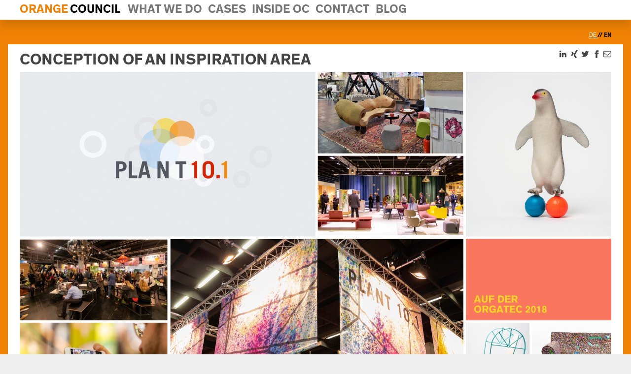

--- FILE ---
content_type: text/html; charset=UTF-8
request_url: https://orange-council.de/en/cases/conceived-implemented-colognefair
body_size: 5869
content:
<!doctype html>
<html lang="en">
<head>

  <meta http-equiv="Content-Type" content="text/html; charset=UTF-8" />
  <meta name="viewport" content="width=device-width,initial-scale=1.0">
  <link rel="stylesheet" href="https://orange-council.de/assets/css/style.css?v=2">  <title>Orange Council | COLOGNE FAIR</title>
  <meta name="title" content="Orange Council designs PLANT 10.1, ORGATEC's inspiration space.">
  <meta name="description" content="Artists, keynotes and concepts find a place here to initiate creative innovation culture in companies.">
  <meta name="keywords" content="orgatec,plant 10.1,inspiration space,workshops">
  <meta property="og:title" content="Orange Council designs PLANT 10.1, ORGATEC's inspiration space.">
  <meta property="og:url" content="https://orange-council.de/en/cases/conceived-implemented-colognefair">
  <meta property="og:type" content="article">
  <meta property="og:site_name" content="ORANGE COUNCIL">
  <meta name="twitter:card" content="summary">
  <meta name="twitter:site" content="@Orangecouncil1">
  <meta name="twitter:title" content="Orange Council designs PLANT 10.1, ORGATEC's inspiration space.">
  <meta property="og:image" content="https://orange-council.de/orange-council_innovation_communication_orgatec_02.jpg">
  <link rel="apple-touch-icon" sizes="57x57" href="https://orange-council.de/assets/icons/apple-icon-57x57.png">
<link rel="apple-touch-icon" sizes="60x60" href="https://orange-council.de/assets/icons/apple-icon-60x60.png">
<link rel="apple-touch-icon" sizes="72x72" href="https://orange-council.de/assets/icons/apple-icon-72x72.png">
<link rel="apple-touch-icon" sizes="76x76" href="https://orange-council.de/assets/icons/apple-icon-76x76.png">
<link rel="apple-touch-icon" sizes="114x114" href="https://orange-council.de/assets/icons/apple-icon-114x114.png">
<link rel="apple-touch-icon" sizes="120x120" href="https://orange-council.de/assets/icons/apple-icon-120x120.png">
<link rel="apple-touch-icon" sizes="144x144" href="https://orange-council.de/assets/icons/apple-icon-144x144.png">
<link rel="apple-touch-icon" sizes="152x152" href="https://orange-council.de/assets/icons/apple-icon-152x152.png">
<link rel="apple-touch-icon" sizes="180x180" href="https://orange-council.de/assets/icons/apple-icon-180x180.png">
<link rel="icon" type="image/png" sizes="192x192"  href="https://orange-council.de/assets/icons/android-icon-192x192.png">
<link rel="icon" type="image/png" sizes="32x32" href="https://orange-council.de/assets/icons/favicon-32x32.png">
<link rel="icon" type="image/png" sizes="96x96" href="https://orange-council.de/assets/icons/favicon-96x96.png">
<link rel="icon" type="image/png" sizes="16x16" href="https://orange-council.de/assets/icons/favicon-16x16.png">
<link rel="manifest" href="https://orange-council.de/assets/icons/manifest.json">
<meta name="msapplication-TileColor" content="#ffffff">
<meta name="msapplication-TileImage" content="https://orange-council.de/assets/icons/ms-icon-144x144.png">
<meta name="theme-color" content="#ffffff">  <script src="https://orange-council.de/assets/js/jquery.min.js"></script>  <script src="https://orange-council.de/assets/js/responsiveslides.min.js"></script>  <script src="https://orange-council.de/assets/js/jquery.jplayer.js"></script>  <script src="https://orange-council.de/assets/js/jplayer.cleanskin.js"></script>  <script type="text/javascript">
      $(document).ready(function(){
          $(document).find('.webPlayer').each(function() { 
  	if ('#' + this.id!="#uniquePlayer-999") {
  		$('#'+this.id).videoPlayer({
  			ended: function() { // The $.jPlayer.event.ended event
  		    	 $('#bestellen').css('visibility','visible');
  	  		},
  			click: function() {

  			}
  		}); 
  	} });
      });
  </script>
  <link rel="stylesheet" href="https://orange-council.de/assets/css/player.css">  <!-- ><link rel="stylesheet" href="https://orange-council.de/assets/css/style.css"> -->

</head>
<body>

  <header role="banner">
    <!-- <a href="https://orange-council.de" rel="home">Orange Council</a> -->

    <nav role="navigation" id="menu">
<div class="nav-wrapper">
<a href="https://orange-council.de"><div class="OC-logo">ORANGE <span>COUNCIL</span></div></a>
<label for="tm" id="toggle-menu"> <span class="drop-icon">&#x2630;</span></label>
<input type="checkbox" id="tm">
  <ul class="main-menu clearfix">
        <li>
		          <a href="https://orange-council.de/en">Orange                  <!-- ><span class="drop-icon arrow">&#9662;</span>
	    <label title="Toggle Drop-down" class="drop-icon arrow" for="sm1">&#9662;</label>
	  </a>
	  <input type="checkbox" id="sm1"> -->
	  </a>
	  <ul class="sub-menu">
            </ul>
                      <li>
		    	  <div class="nonclick">WHAT WE DO</div>
	                  <span class="drop-icon arrow">&#9662;</span>
     <label title="Toggle Drop-down" class="drop-icon arrow" for="what-we-do">&#9662;</label>
    </a>
    <input type="checkbox" id="what-we-do">
       <ul class="sub-menu">
                  <li>
           <a href="https://orange-council.de/en/what-we-do/employer-branding">EMPLOYER BRANDING</a>
         </li>
                  <li>
           <a href="https://orange-council.de/en/what-we-do/innovation-communication">INNOVATION COMMUNICATION</a>
         </li>
                  <li>
           <a href="https://orange-council.de/en/what-we-do/authentic-storytelling">AUTHENTIC STORYTELLING</a>
         </li>
                  <li>
           <a href="https://orange-council.de/en/what-we-do/moving-movies">MOVING MOVIES</a>
         </li>
                </ul>
      </li>
                            <li>
		    	  <div class="nonclick">CASES</div>
	                  <span class="drop-icon arrow">&#9662;</span>
     <label title="Toggle Drop-down" class="drop-icon arrow" for="cases">&#9662;</label>
    </a>
    <input type="checkbox" id="cases">
       <ul class="sub-menu">
                  <li>
           <a href="https://orange-council.de/en/cases/conceived-implemented-deutsche-telekom">DEUTSCHE TELEKOM</a>
         </li>
                  <li>
           <a href="https://orange-council.de/en/cases/conceived-implemented-uniper">UNIPER</a>
         </li>
                  <li>
           <a href="https://orange-council.de/en/cases/conceived-implemented-europace">EUROPACE</a>
         </li>
                  <li>
           <a href="https://orange-council.de/en/cases/conceived-implemented-detecon">DETECON</a>
         </li>
                  <li>
           <a href="https://orange-council.de/en/cases/conceived-implemented-bosch-grow">BOSCH / GROW</a>
         </li>
                  <li>
           <a href="https://orange-council.de/en/cases/conceived-implemented-norge">NORGE</a>
         </li>
                  <li>
           <a class="active" href="https://orange-council.de/en/cases/conceived-implemented-colognefair">COLOGNE FAIR</a>
         </li>
                  <li>
           <a href="https://orange-council.de/en/cases/conceived-implemented-ideal">IDEAL</a>
         </li>
                </ul>
      </li>
                            <li>
		  <a href="https://orange-council.de/en/inside-oc">INSIDE OC</a>
	</li>
		          <li>
		          <a href="#contact">Contact                                          <li><a href="https://michaelbarche.de/OrangeCouncil/blog" target="_blank">BLOG</a>
      </ul>
</nav>


<div class="menu-distance"> </div>
  
	<div class="submenu">
		<div class="wrapper trans">
			<div class="sprache">
    	<ul>
    		    		<li>
    			<a href="https://orange-council.de/cases/konzipiert-umgesetzt-koelnmesse">
    				de    			</a>
    		</li>
    		    		<li>
    			<a href="https://orange-council.de/en/cases/conceived-implemented-colognefair" class="active">
    				en    			</a>
    		</li>
    		    	</ul>
			</div>
		</div>
	</div>
  </div>
  
  </header>

  <main class="main" role="main">
        
    <!-- segments -->
    <section class="bg-full white">

  	<div id="" class="tableau bg-full">
  		<div class="wrapper white">
        <!-- social -->
                <div class="s0cial">
  <!-- Sharingbutton Email -->
  <a href="mailto:?subject=ORANGE COUNCIL — CONCEPTION%20OF%20AN%20INSPIRATION%20AREA&body=CONCEPTION%20OF%20AN%20INSPIRATION%20AREA%0D%0A %0D%0Ahttps%3A%2F%2Forange-council.de%2Fen%2Fcases%2Fconceived-implemented-colognefair%0D%0A %0D%0ANot%20an%20exhibition%20stand%2C%20but%20an%20inspiration%20area%3A%20PLANT%2010.1" target="blank" title="Tweet this">
    <div class="resp-sharing-button">
      <div aria-hidden="true" class="resp-sharing-button">
        <svg xmlns="http://www.w3.org/2000/svg" viewBox="0 0 24 24"><path d="M24,19.115c0,1.177-0.965,2.142-2.145,2.142H2.143C0.964,21.257,0,20.292,0,19.115V4.542C0,3.364,0.964,2.4,2.143,2.4
			h19.713C23.035,2.4,24,3.364,24,4.542V19.115z M21.855,4.114H2.143c-0.227,0-0.428,0.201-0.428,0.428
			c0,1.527,0.763,2.853,1.969,3.803c1.794,1.407,3.589,2.826,5.37,4.246c0.709,0.576,1.995,1.808,2.933,1.808H12h0.014
			c0.937,0,2.223-1.231,2.932-1.808c1.782-1.42,3.575-2.839,5.37-4.246c0.871-0.683,1.97-2.169,1.97-3.307
			C22.285,4.704,22.365,4.114,21.855,4.114z M22.285,8.828c-0.283,0.321-0.589,0.616-0.925,0.884
			c-1.915,1.474-3.843,2.974-5.705,4.526c-1.004,0.845-2.25,1.875-3.642,1.875H12h-0.014c-1.392,0-2.638-1.03-3.642-1.875
			c-1.862-1.553-3.791-3.053-5.705-4.526C2.304,9.444,1.996,9.149,1.714,8.828v10.287c0,0.227,0.201,0.427,0.428,0.427h19.713
			c0.229,0,0.43-0.2,0.43-0.427V8.828z"></svg>
      </div>
    </div>
  </a>

  <!-- Sharingbutton Facebookd -->
  <a href="http://www.facebook.com/sharer.php?u=https%3A%2F%2Forange-council.de%2Fen%2Fcases%2Fconceived-implemented-colognefair" target="blank" title="Share on Facebook">
    <div class="resp-sharing-button">
      <div aria-hidden="true" class="resp-sharing-button">
        <svg xmlns="http://www.w3.org/2000/svg" viewBox="0 0 24 24"><path d="M18.77 7.46H14.5v-1.9c0-.9.6-1.1 1-1.1h3V.5h-4.33C10.24.5 9.5 3.44 9.5 5.32v2.15h-3v4h3v12h5v-12h3.85l.42-4z"></svg>
      </div>
    </div>
  </a>

  <!-- Sharingbutton Twitter -->
  <a href="https://twitter.com/intent/tweet?source=webclient&text=CONCEPTION%20OF%20AN%20INSPIRATION%20AREA%20https%3A%2F%2Forange-council.de%2Fen%2Fcases%2Fconceived-implemented-colognefair%20via @Orangecouncil1" target="blank" title="Tweet this">
    <div class="resp-sharing-button">
      <div aria-hidden="true" class="resp-sharing-button">
        <svg xmlns="http://www.w3.org/2000/svg" viewBox="0 0 24 24"><path d="M23.44 4.83c-.8.37-1.5.38-2.22.02.93-.56.98-.96 1.32-2.02-.88.52-1.86.9-2.9 1.1-.82-.88-2-1.43-3.3-1.43-2.5 0-4.55 2.04-4.55 4.54 0 .36.03.7.1 1.04-3.77-.2-7.12-2-9.36-4.75-.4.67-.6 1.45-.6 2.3 0 1.56.8 2.95 2 3.77-.74-.03-1.44-.23-2.05-.57v.06c0 2.2 1.56 4.03 3.64 4.44-.67.2-1.37.2-2.06.08.58 1.8 2.26 3.12 4.25 3.16C5.78 18.1 3.37 18.74 1 18.46c2 1.3 4.4 2.04 6.97 2.04 8.35 0 12.92-6.92 12.92-12.93 0-.2 0-.4-.02-.6.9-.63 1.96-1.22 2.56-2.14z"></svg>
      </div>
    </div>
  </a>

  <!-- Sharingbutton Xing -->
  <a href="https://www.xing-share.com/app/user?op=share;sc_p=xing-share;url=https%3A%2F%2Forange-council.de%2Fen%2Fcases%2Fconceived-implemented-colognefair" target="blank" title="Share on Xing">
    <div class="resp-sharing-button">
      <div aria-hidden="true" class="resp-sharing-button">
        <svg xmlns="http://www.w3.org/2000/svg" viewBox="0 0 24 24"><path d="M6.716,16.15c-0.188,0.319-0.435,0.669-0.943,0.669H2.305c-0.204,0-0.364-0.103-0.45-0.248
			c-0.087-0.146-0.101-0.335,0-0.523l3.67-6.5c0.015,0,0.015,0,0-0.015L3.19,5.485C3.088,5.297,3.074,5.093,3.175,4.948
			C3.262,4.803,3.437,4.731,3.64,4.731h3.468c0.523,0,0.783,0.348,0.958,0.653c2.364,4.136,2.379,4.149,2.379,4.149
			S10.301,9.78,6.716,16.15z M22.14,0.755l-7.662,13.553c-0.013,0-0.013,0.016,0,0.016l4.879,8.923
			c0.101,0.188,0.101,0.392,0.013,0.537C19.269,23.927,19.105,24,18.902,24h-3.464c-0.524,0-0.8-0.35-0.961-0.653
			c-4.918-9.01-4.918-9.023-4.918-9.023s0.246-0.437,7.707-13.669C17.452,0.32,17.672,0,18.192,0h3.499
			c0.203,0,0.363,0.073,0.448,0.218C22.241,0.363,22.241,0.566,22.14,0.755z"></svg>
      </div>
    </div>
  </a>

  <!-- Sharingbutton LinkedIn -->
  <a class="resp-sharing-button__link" href="https://www.linkedin.com/shareArticle?mini=true&amp;url=https%3A%2F%2Forange-council.de%2Fen%2Fcases%2Fconceived-implemented-colognefair&amp;title=CONCEPTION%20OF%20AN%20INSPIRATION%20AREA&amp;summary=Not%20an%20exhibition%20stand%2C%20but%20an%20inspiration%20area%3A%20PLANT%2010.1&amp;source=https%3A%2F%2Forange-council.de" target="_blank" aria-label="">
    <div class="resp-sharing-button">
      <div aria-hidden="true" class="resp-sharing-button">
        <svg xmlns="http://www.w3.org/2000/svg" viewBox="0 0 24 24"><path d="M6.5 21.5h-5v-13h5v13zM4 6.5C2.5 6.5 1.5 5.3 1.5 4s1-2.4 2.5-2.4c1.6 0 2.5 1 2.6 2.5 0 1.4-1 2.5-2.6 2.5zm11.5 6c-1 0-2 1-2 2v7h-5v-13h5V10s1.6-1.5 4-1.5c3 0 5 2.2 5 6.3v6.7h-5v-7c0-1-1-2-2-2z"></svg>
      </div>
    </div>
  </a>

</div>                <!-- title -->
                <h1>CONCEPTION OF AN INSPIRATION AREA</h1>
                <!-- four images -->
                <!-- image -->
          <div class="title-pic">                      <img src="https://orange-council.de/content/3-cases/7-konzipiert-umgesetzt-koelnmesse/1-eine-inspirations-flaeche-konzipieren/orange-council_innovation_communication_orgatec_02.jpg" alt="The Plant 10.1 inspiration area designed by international artists. The stand from Orange Council slightly differs from others at Orgatec 2018."></a>
                  		</div>


        <!-- caption -->
		        <div class="capt">
        <p>Not an exhibition stand, but an inspiration area: PLANT 10.1</p>          
          <!-- awards -->
          <div class="awards">
                      </div>
        </div>
		
        <!-- info -->
        <p>
        <p>PLANT 10.1 is the 600 square metre inspiration area at ORGATEC. In essence, it is about the question: how can innovation culture spread throughout the company? Disruptive objects by international artists, well-known speakers in the field and numerous workshops (including in cooperation with XING) provide new food for thought and show examples of best practice.</p>        </p>
                </p>
        <div style="clear:both"> </div>



</section>
<section class="bg-gradient trans">


  	<div id="home" class="tableau bg-gradient">
  		<div class="wrapper trans">
        <!-- social -->
                <!-- title -->
                <div style="font-size:12px">&nbsp;</div>
        		<!-- youtube -->
		 
        <div class="embed-container">
	    <iframe src="https://www.youtube.com/embed/gJA0afkl43A" frameborder='0' allowfullscreen></iframe>
        </div>
        	
        <!-- caption -->
		        <div class="capt">
        <p>Art, workshops, prototypes and lots of discussion material: PLANT 10.1</p>
          <!-- awards -->
          <div class="awards">
                      </div>
        </div>
		
        <!-- info -->
        <p>
        <p>Important building blocks for storytelling were the development and implementation of marketing concepts and formats, as well as the corporate design and a website as a platform for communicative activities.</p>        </p> 
                </p>
        <div style="clear:both"> </div>  

  

</section>

    <!-- contact -->
        <div id="contact" class="contact-wrapper">
    <h2>How to contact us:</h2>
	<div>&nbsp;</div>
	<!-- members -->
        <div class="wrapper trans">

    <div style="clear:both">
        <div class="wrapper trans">

    <div style="clear:both">
    
          <div class="tableau bg-gray">
  <div class="wrapper trans">
  <div class="address">
    <span>Council</span>
    <p>OFFICE HAMBURG</p>    <p>Weidenallee 2a</p>    <p>20357 HAMBURG</p>  </div>
  <div class="address">
    <p>T: +49 40 4689967-0</p>    <p>F: +49 40 4689967-99</p>    <a href="mailto:&#73;&#x4e;&#70;&#79;&#x40;&#x4f;&#x52;&#x41;&#78;&#71;&#69;&#45;&#67;&#79;&#x55;&#78;&#x43;&#73;&#76;&#46;&#68;&#69;">&#x49;&#x4e;&#x46;&#x4f;&#64;&#x4f;&#x52;&#65;&#x4e;&#71;&#x45;&#x2d;&#67;&#79;&#x55;&#78;&#x43;&#73;&#x4c;&#46;&#x44;&#69;</a>  </div>
  </div>
</div>
          <div class="tableau bg-gray">
  <div class="wrapper trans">
  <div class="address">
    <span>Council</span>
    <p>Art Factory Bonn</p>    <p>LIEVELINGSWEG 82</p>    <p>53119 BONN</p>  </div>
  <div class="address">
    <p>T: +49 40 4689967-0</p>    <p>F: +49 40 4689967-99</p>    <a href="mailto:&#x49;&#x4e;&#x46;&#79;&#45;&#x42;&#x4f;&#78;&#x4e;&#x40;&#x4f;&#82;&#x41;&#x4e;&#71;&#x45;&#x2d;&#x43;&#79;&#x55;&#x4e;&#x43;&#73;&#x4c;&#x2e;&#x44;&#69;">&#x49;&#x4e;&#x46;&#79;&#45;&#x42;&#79;&#x4e;&#x4e;&#x40;&#79;&#82;&#x41;&#x4e;&#x47;&#69;&#45;&#67;&#x4f;&#x55;&#x4e;&#67;&#73;&#x4c;&#x2e;&#x44;&#69;</a>  </div>
  </div>
</div>
        </div>
    <div style="clear:both">

  </main>

  <div class="footer">
    <div class="wrapper trans">
    	<div class="copyright">
            All rights reserved. © 2021 by ORANGE COUNCIL    	</div>
    	<div class="small-links">
			    		<a href="https://orange-council.de/en">Home</a>
			    		<a href="https://orange-council.de/en/impressum">Impressum &amp; Privacy</a>
    	</div>
    </div>
  </div>

</body>
</html>
<script>
  $(function() {
    $(".rslides").responsiveSlides();
		timeout: 16000
  });
</script>
<script>
	$(function() {
	  $('a[href*=#]:not([href=#])').click(function() {
	    if (location.pathname.replace(/^\//,'') == this.pathname.replace(/^\//,'') && location.hostname == this.hostname) {
	      var target = $(this.hash);
	      target = target.length ? target : $('[name=' + this.hash.slice(1) +']');
	      if (target.length) {
	        if (document.documentElement.clientWidth > 960) {
				$('html,body').animate({
	          		scrollTop: target.offset().top - 40
	        	}, 1000);
			}
			if (document.documentElement.clientWidth < 960) {
			    $('html,body').animate({
			      scrollTop: target.offset().top - 20
			    }, 1000);
			}
	        return false;
	      }
	    }
	  });
	});
</script>


--- FILE ---
content_type: text/css
request_url: https://orange-council.de/assets/css/style.css?v=2
body_size: 26076
content:
/* LEGAL DISCLAIMER
 *
 * These Fonts are licensed only for use on these domains and their subdomains:
 * "orange-council.de"
 *
 * It is illegal to download or use them on other websites.
 *
 * While the @font-face statements below may be modified by the client, this
 * disclaimer may not be removed.
 *
 * Optimo webfonts are protected by copyright law and provided under license. To modify, alter, translate, convert, decode or reverse engineer in any manner whatsoever, including converting the Font Software into a different format is strictly prohibited. The webfont files are not to be used for anything other than web font use.
 *
 * optimo.ch
 */

/* Optimo Webfont: TheinhardtBold-Regular */
@font-face {
    font-family: 'Theinhardt';
    src: url('fonts/TheinhardtBold/TheinhardtBold-Regular.eot'); /* IE9 Compat Modes */
    src: url('fonts/TheinhardtBold/TheinhardtBold-Regular.eot?#iefix') format('embedded-opentype'), /* IE6-IE8 */
         url('fonts/TheinhardtBold/TheinhardtBold-Regular.woff2') format('WOFF2'),
         url('fonts/TheinhardtBold/TheinhardtBold-Regular.svg#TheinhardtBold') format('svg'); /* Legacy iOS */
    font-style: normal;
    font-weight: bold;
    text-rendering: optimizeLegibility;
	/* Font smoothing */
	    -webkit-text-size-adjust: 100%;
	    -ms-text-size-adjust: 100%;
	    -webkit-font-smoothing: antialiased;
	    -moz-osx-font-smoothing: grayscale;
}

/* Optimo Webfont: TheinhardtRegular-Regular */
@font-face {
    font-family: 'Theinhardt';
    src: url('fonts/TheinhardtRegular/TheinhardtRegular-Regular.eot'); /* IE9 Compat Modes */
    src: url('fonts/TheinhardtRegular/TheinhardtRegular-Regular.eot?#iefix') format('embedded-opentype'), /* IE6-IE8 */
         url('fonts/TheinhardtRegular/TheinhardtRegular-Regular.woff2') format('WOFF2'),
         url('fonts/TheinhardtRegular/TheinhardtRegular-Regular.svg#TheinhardtRegular') format('svg'); /* Legacy iOS */
    font-style: normal;
    font-weight: normal;
    text-rendering: optimizeLegibility;
	/* Font smoothing */
	    -webkit-text-size-adjust: 100%;
	    -ms-text-size-adjust: 100%;
	    -webkit-font-smoothing: antialiased;
	    -moz-osx-font-smoothing: grayscale;
}

/* Optimo Webfont: TheinhardtRegular-Regular */
@font-face {
    font-family: 'Theinhardt';
    src: url('fonts/TheinhardtItalic/Theinhardt-Italic.eot'); /* IE9 Compat Modes */
    src: url('fonts/TheinhardtItalic/Theinhardt-Italic.eot?#iefix') format('embedded-opentype'), /* IE6-IE8 */
         url('fonts/TheinhardtItalic/Theinhardt-Italic.woff') format('WOFF'),
         url('fonts/TheinhardtItalic/Theinhardt-Italic.woff2') format('WOFF2');
    font-style: italic;
    font-weight: normal;
    text-rendering: optimizeLegibility;
	/* Font smoothing */
	    -webkit-text-size-adjust: 100%;
	    -ms-text-size-adjust: 100%;
	    -webkit-font-smoothing: antialiased;
	    -moz-osx-font-smoothing: grayscale;
}

a.svg:after {
  content: ""; 
  position: absolute; 
  top: 0; 
  right: 0; 
  bottom: 0; 
  left: 0;
  z-index:999;
}

body {
	/* background-color: #EF8205; 
	background-image: url(../images/bg-site.gif);
	background-repeat: repeat-y;
	background-position: center; */
	background-color:#EFEFEF;
	font-family: 'Theinhardt', Arial, Verdana;
	padding: 0;
	margin: 0;
	
}

.wrapper {

	position:relative;
	max-width:860px;
	padding:12px 24px;
	margin:0 auto;
	background:white;
	overflow:visible !important;
	z-index:1;
}
.contact-wrapper {
	max-width:860px;
	margin:0 auto;
	padding:12px 24px;
}
p {
	color:#444;
	font-size:24px;
	line-height:1.4em;
	margin-left:30%;
}

.capt {
	border-top:solid 1px #999;
	padding:4px 0;
	margin-top:32px;
	float:left;
	width:25%;
	overflow:hidden;
}
.capt p {
	font-size:14px;
	line-height:1.2em;
    margin-top:0;
	margin-left:0%;
    color: #999;
}
.capt.white {
	border-top:solid 1px #FFF;
}
.capt a, .capt a:visited {
	color: #999;
	text-decoration:underline;
	border-bottom:0; 
  text-transform:inherit;
}
.capt a:hover {
	/* border:none; */
	text-decoration:none;
}
.awards {
	display:block;
	margin-top:10px;
	height:auto;
}
.awards img {
	max-height:80px;
	width:auto;
	margin:0 10px 0 0
}
.text-orange {
	color: #EF8205;
}
.text-black {
	color: #000;
}


h1, h2 {
	color:#444;
	font-weight:bold;
	font-size:2.5vw;
	margin:0 0 0.5vw 0;
	text-transform:uppercase;
}
h3 {
	margin-top:36px;
	color:#444;
	font-weight:bold;
	font-size:1em;
}
a img {
	border:none;
}
a, a:visited {
	text-decoration:none;
}
p a, p a:visited, .address a, .member a {
	text-decoration:none;
	text-transform:uppercase;
	border:0;
	color:#444;
	border-bottom:solid 2px #EF8205;
}
a:hover {
	border-bottom:0;
}
hr {
	border:0;
	height:0;
}
.address, .member {
	float:left;
	display:inline-block;
	width:30%;
	margin-left:30%;
	margin-bottom:20px;
	position: relative;
}
.address span {
	text-transform: uppercase;
	font-weight:700;
}
.address span:before {
	color:#EF8205;
	content:"ORANGE ";
}
.address span:after{
	color:#444;
	font-weight:400;
	content:" GmbH";
}
.member.image {
	width: 220px;
}
.member.image a {
	border-bottom: none;
}
.member img {
	width: 100%;
	height: auto;
}
.impressum p,
.address p,
.member p {
	font-size:16px;
}
.impressum p {
  margin-left:0;
  padding-left:0;
}
.address p,
.member p {
	text-transform: uppercase;
	padding:0;
	margin-top:0;
	margin-bottom:0;
	margin-left:0;
}
.member:nth-child(even) {
	float:right;
	margin-left:0%;
	width:40%;
	padding-bottom:.5em;
}
.address:nth-child(even) {
	float:right;
	margin-left:0%;
	width:40%;
	padding-top:20px;
	padding-bottom:2px;
}

#contact {
  margin-bottom:20px;
}
main {
  margin-bottom:60px;
}
.impressum {
	margin-left:30%;
}
.impressum a,
.impressum a:visited {
	text-transform:inherit;
}
.impressum a:hover {
	border-bottom:0;
}
.tableau {
	padding:36px 0 48px 0;
	position:relative;
	min-height: 2em;
}

.gradient {
	height:100px;
	width:100%;
	background:#EFEFEF url(../img/gradient.png) repeat-x;
}

.bg-gray {
	-webkit-box-shadow: 0 -1px 0px #EFEFEF;
}
.bg-full {
	background-color:#EF8205;
}
.bg-gradient {
	background: -webkit-linear-gradient(#EF8205, #EFEFEF 80%); /* For Safari 5.1 to 6.0 */
	background: -o-linear-gradient(#EF8205, #EFEFEF 80%); /* For Opera 11.1 to 12.0 */
	background: -moz-linear-gradient(#EF8205, #EFEFEF 80%); /* For Firefox 3.6 to 15 */
	background: linear-gradient(#EF8205, #EFEFEF 80%); /* Standard syntax */
	-webkit-box-shadow: inset 0 1px 0px #EF8205;
}
.trans {
	background:0;
}
.white {
	color:white;
}

/* --------------------------------------------------------------------------------------------- */
/* ----------------------------------    Menu OC scpetific    ---------------------------------- */
/* --------------------------------------------------------------------------------------------- */

.nav-wrapper {
	width:100%;
	max-width:1200px;
	padding:0 24px;
	margin:0 auto;
	max-height:40px;
}
nav {
	font-size:24px;
}
nav a,
nav a:visited {
	color:#777;
	border-bottom:0;
}
nav a:hover {
	color: #EF8205 !important;
	cursor: pointer;
}

#menu ul.main-menu li:first-child a {
    color:#EF8205;
    padding-right: 4.5em;
}
#menu ul.sub-menu li:first-child a,
#menu ul.sub-menu li:nth-child(2) a {
	color:#777;
    padding-right: .5em;
}

#menu ul.main-menu li:first-child a:after {
    color:black;
    content:' COUNCIL';
    position: absolute;
    top: 0em;
    left: 4.27em;
    z-index: 1;
}
#menu ul.sub-menu li:first-child a:after,
#menu ul.sub-menu li:nth-child(2) a:after,
#menu ul:nth-child(3) li ul li:first-child a:after {
    content:'';
}

.menu-distance {
	width:100%;
	height:40px;
	background: #EF8205;
}
.OC-logo {
	font-family: 'Theinhardt', Arial, Verdana;
	font-weight: 700;
	position: fixed;
	color: #EF8205;
	transition: all .125s ease-in-out;
	-webkit-transition: all .125s ease-in-out;
	z-index: -1;
}
.OC-logo span {
	color: #000;
}
/* --------------------------------------------------------------------------------------------- */
/* ---------------------------------- migrated from Burgäschi ---------------------------------- */
/* --------------------------------------------------------------------------------------------- */

#menu {
  z-index: 10;
  position: fixed;
  height: 40px;
  top: 0px;
}
#menu ul {
  margin: 0 0 0 -24px;
  padding: 0 0 0 24px;
  color: #000;
  text-transform: uppercase;
  font-weight: 700;
  width:100%;
  background-color: white;
}

#menu .main-menu {
  display: none;
}

#tm:checked + .main-menu {
  display: block;
}

#menu input[type="checkbox"], 
#menu ul span.drop-icon {
  display: none;
}

#menu li, 
#toggle-menu, 
#menu .sub-menu {
  	margin: 0px;
	padding: 0px;
}

#menu li, 
#toggle-menu {

}
#menu ul li {
  border-bottom: solid 1px #CCC;
}

#menu .sub-menu {
  background-color: #FFF;
  border-width: 1px 1px 0;
  margin: 0 1em;
}

#menu .sub-menu li:last-child {
  border-width: 0;
}

#menu li, 
#toggle-menu, 
#menu li a {
  position: relative;
  display: block;
  color:#777;
  text-decoration: none;
  text-transform: uppercase;
}

#menu, 
#toggle-menu {
  background-color: rgba(255,255,255,0.9);
}

#toggle-menu, .nonclick, 
#menu li a {
  padding: 0;
  margin: .2em 0 0 0;
}
#menu li a.icon {
	padding-left:1.5em;
}
.nonclick:hover {
	color: #EF8205;
}
nav {
	position:relative ;
	width:100%;
	clear: both;
	float:right;
}
nav ul ul {
	padding-top:0px;
	margin-top:0px;
}
nav ul ul ul {
	min-width:150px;
}
nav ul ul li {
	text-indent:0px;
}
nav ul li::after,
nav ul ul li::after {
	content:"";
	position:absolute;
	width: 100%;
	height: 1px;
	top: 100%;
    left: 0;
	z-index: 3;
}
nav ul li:last-child:after,
nav ul ul li:last-child:after {
	height: 0px;
}
nav ul ul li:first-child:before {
	content:"";
	position:absolute;
	width: 100%;
	height: 1px;
	top: 0px;
    left: 0;
	z-index: 3;
}
nav ul ul li,
nav ul ul li a {
	text-transform: none;
}
nav ul ul li span.years {
	position:relative;
	color: #999;
	float:left;
	padding: 18px 5px 0px 5px;
	line-height:1em;
	padding-left:1em;
}
#menu {
	background-color: white;
	z-index:10;
	box-shadow: 0px 10px 20px rgba(0,0,0,0.15);
}
#menu label {
	margin-left: 220px;
}
#menu li {
  transition: all .125s ease-in-out;
  -webkit-transition: all .125s ease-in-out;
}

#menu a:hover {

}

#menu .sub-menu {
  display: none;
}
#menu input[type="checkbox"]:checked + .sub-menu {
  display: block;
}

#menu .sub-menu a:hover {
  color: #EF8205;
}

#toggle-menu .drop-icon, 
#menu li label.drop-icon {
  position: absolute;
  right: 1em;
  top: -.3em;
  cursor:pointer;
  z-index: 2;
}
#toggle-menu .drop-icon.arrow, 
#menu li label.drop-icon.arrow {
  /* right: 2.2em; ---- if ORANGE COUNCIL has sub-menu */
  right: 1em;
  color: #777;
}
#menu ul li:first-child .drop-icon.arrow {
  /* right: 2.05em;  ---- if ORANGE COUNCIL has sub-menu */
}
#toggle-menu .drop-icon.arrow:hover, 
#menu li label.drop-icon.arrow:hover {
  color: #EF8205;
}

#menu label.drop-icon, #toggle-menu span.drop-icon {
  border-radius: 50%;
  width: 100%;
  height: 1.5em;
  font-size:1.3em;
  line-height:1.5em;
  text-align: right;
  text-shadow: 0 0 0 transparent;
}

#menu .drop-icon {
  line-height: 1;
  margin-top: 0em;
}

#midNav {
	padding-left:6px;
	margin-bottom:6px;
}
#midNav a {
	display: inline-block;
	font-weight:bold;
	padding:3px 6px 2px 6px;
	margin-right: 4px;
	margin-bottom: 6px;
	text-decoration:none;
}

/* --------------------------------------------------------------------------------------------- */
/* ----------------------------------     FULL WIDTH MENU     ---------------------------------- */
/* --------------------------------------------------------------------------------------------- */


@media only screen and (min-width: 52em) {
	
  .OC-logo {
	display:none;
  }
  #menu ul.main-menu li:first-child:after {
    top: .20em;
  }
  #menu .main-menu {
    display: block;
  }
  nav ul ul {
    box-shadow: 0px 10px 10px rgba(0,0,0,0.2);
  }
  #toggle-menu, 
  #menu label.drop-icon {
    display: none;
  }

  #menu ul span.drop-icon {
    display: inline-block;
  }
  #menu ul span.drop-icon,
  span.drop-icon {
	display:none;
  }
  #menu ul li {
  border-bottom: none 1px #CCC;
  }
  #menu li {
    float: left;
    border-width: 0 1px 0 0;
    padding-left: .5em;
  }
  #menu li:first-child {
    padding-left: 0em;
  }
  #menu .sub-menu li {
    float: none;
  }
  #menu .sub-menu li a {
	margin-top: -.2em;
	padding-top: .0em;
    padding-bottom: .2em;
  }
  #menu li a.icon {
	padding-left:1em;
  }
  #menu .sub-menu {
    border-width: 0;
    margin: 0;
    position: absolute;
    top: 100%;
    left: 0;
    width: auto;
    display: block;
    z-index: 3000;
    margin-right: -.5em;
    margin-top: .2em;
  }
  #menu .sub-menu:after {
	content:"";
	height:10px;
	background-color: white;
	position:absolute;
	top: 0px;
	margin-top:-10px;
	width:100%;
  }
  #menu .sub-menu .sub-menu:after {
	content:"";
	height:0px;
	background-color: transparent;
  }
  #menu .sub-menu, 
  #menu input[type="checkbox"]:checked + .sub-menu {
    display: none;
  }

  #menu .sub-menu li {
    border-width: 0 0 1px;
    white-space: nowrap;
    padding: 0 .5em;
  }

  #menu .sub-menu .sub-menu {
    top: 0;
    left: 100%;
  }

  #menu li:hover > input[type="checkbox"] + .sub-menu {
    display: block;
  }
  nav ul ul .drop-icon {
	position: absolute;
	right:5px;
	margin-top:-.1em;
	line-height:2em;
  }
  nav ul li::after {
	background-image: none;
}
}

/* --------------------------------------------------------------------------------------------- */
/* -------------------------------   Responsive Menu Options   --------------------------------- */
/* --------------------------------------------------------------------------------------------- */

@media only screen and (max-width: 1136px) {

}
@media only screen and (max-width: 900px) {

}
@media only screen and (max-width: 52em) {
	nav {
		font-size: 1.5em;
	}
	.OC-logo {
		margin-top: 0px;
	}
}
@media only screen and (max-width: 640px) {
	#menu ul {
	  margin: 0 0 0 -24px;
	  padding: 0 0 0 16px;
	}
	.OC-logo {
		margin-left: -8px;
	}
}

/* --------------------------------------------------------------------------------------------- */
/* ----------------------------------     end of Burgäschi    ---------------------------------- */
/* --------------------------------------------------------------------------------------------- */

.submenu {
	width:100%;
	height:14px;
	background: #EF8205;
}
.gray-bg {
	background: #EFEFEF;
}
.sprache {
	text-transform:uppercase;
	text-align:right;
	font-size:12px;	
}
.sprache a,
.sprache a:active {
	color:white;
	border-bottom:solid 1px white;
}
.sprache .active {
  color: black;
  font-weight: bold;
  border-bottom: none;
}
.sprache a:hover {
	border:0;
}
.sprache li {
	list-style-type:none;
	display:inline-block;
}
.sprache li:first-child:after {
	color:black;
	font-weight:700;
	content: " // ";
}
.language {
	position:fixed;
	right:0;
	top:8px;
}

.language img {
	max-height:18px;
	width:auto;
}
nav .language ul ul {
	right:0;
}
nav .language {
	text-transform:uppercase;
	font-weight:bold;
	font-size:24px;
}
.language-select {
	position:fixed;
	right:0;
	top:4px;
	font-size:12px;
	line-height:12px;
	font-weight:normal;
}
.language-select li {
	margin-right:7px;
}
.underline {
	text-decoration:underline;
}
/* -- PICTURES -- */

.title-pic {
	position:relative;
	width:100%;
	max-width:100%;
	height:auto;
	overflow:hidden;
}
.title-pic img {
	min-width:100%;
	max-width:100%;
	height:auto;
}
.four-pic {
	position:relative;
	width:100%;
	max-width:100%;
	height:auto;
}
.halve-pic,
.halve-fix {
	position:relative;
	float:left;
	width:49%;
	margin-bottom:2vw;
}
.halve-fix h3 {
	color: white;
	font-size: 1.8em;
	margin-top: .4em;
	margin-bottom: .0em;
}
.halve-fix p {
	margin-left: 0px;
	font-size: 1.3em;
	line-height: 1.4em;
}
.halve-fix .deeplink  {
	font-size: 0.9em;
	line-height: 1.2em;
}
.halve-pic:nth-child(3),
.halve-fix:nth-child(3),
.halve-pic:nth-child(4),
.halve-fix:nth-child(4) {
	margin-bottom:0;
}
.halve-pic:nth-child(even),
.halve-fix:nth-child(even) {
	float:right;
}
.halve-pic img,
.halve-fix img {
	min-width:100%;
	max-width:100%;
	height:auto;
}
#bestellen {
	position:absolute;
	visibility:hidden;
	top: 100px;
	left:100px;
	width:300px;
	height:300px;
}
#bestellen img {
	max-width:300px;
	height:auto;
}

.order {
	position:absolute;
	height:600px;
	width:760px;
	padding:30px;
	left: 50%;
	top:160px;
	margin-left: -410px;
	border-radius:4px;
	z-index:20;
	background-color:rgba(255,255,255,0.95);
	box-shadow: 0px 0px 15px rgba(0, 0, 0, 0.2);
}
.order h2 {
	text-transform:none;
}
.order select {
	width:30%;
	height:32px;
	margin-right:2%;
	float:right;
	background-color:#DDD;
	border: none;
	box-shadow: none;
	border-radius:0;
	font-size:0.8em;
	}
.order input {
	float:right;
	margin-right:2%;
	width:60%;
	height:24px;
	background-color:#DDD;
	border:0;
	padding:1%;
	font-family: 'Theinhardt', Arial, Verdana;
	font-size:0.8em;
	color:#333;
}
.order input[name=lname],
.order input[name=fname] {
	width:28%;
}
.order input[type=submit] {
	width:36%;
	margin-right:2%;
	height:36px;
	font-size:1.2em;
	text-transform:uppercase;
	font-weight:bold;
	background-color:#555;
	color:#CCC;
	cursor: pointer; 
	cursor: hand;
}
.order p {
	margin-left: 10%;
}
.close_x {
	position:absolute;
	right:16px;
	top:16px;
	width:16px;
	height:16px;
}
.close_x img {
	max-width:16px;
	height:auto;
}
.more {
	position:absolute;
	bottom:32px;
	right:0;
	font-size:24px;
	height:0px;
	font-weight:bold;
	padding:10px;
	-ms-transform: rotate(-45deg); /* IE 9 */
	-webkit-transform: rotate(-45deg); /* Chrome, Safari, Opera */
	transform: rotate(-45deg);
}
.corner {
	position:absolute;
	width: 0; 
	height: 0;
	right:0;
	bottom:0; 
	border-bottom: 44px solid #FFF;
	border-right: 44px solid #FFF;
	border-top: 44px solid transparent;
	border-left: 44px solid transparent;
}
.drawer {
	margin:20px 0 40px 0;
	padding:20px 0 60px 0;
	background:#AAA;
	box-shadow: 700px 0px 0px #AAA, -700px 0px 0px #AAA;
	overflow:visible;
}
.close,
.close a,
.close a:link,
.close a:active,
.close a:hover,
.close a:visited  {
	font-size:30px;
	color:#EF8205;
	text-align:right;
	margin-bottom:10px;
}

a .more,
a:visited .more {
	color:black;
}
a:hover .more,
a:active .more {
	color:#EF8205;
}

.hide {
	display: none;
}

.OC-Logo {
	z-index:1;
	position:absolute;
	width:70%;
	height:auto;
	margin:0 auto;
	top:40%;
	left:15%;
}
.OC-Logo img {
	width:100%;
}
.OC-Name {
	z-index:1;
	position:absolute;
	text-align:center;
	text-transform:uppercase;
	background-color:white;
	font-size:4em;
	font-weight:bold;
	height:auto;
	width:70%;
	left:15%;
	margin:0 auto;
	top:40%;
}
.divider {
	height:2vw;
}

.responsive-container { position: relative; padding-bottom: 56.25%; padding-top: 30px; height: 0; overflow: hidden; }
.responsive-container iframe { position: absolute; top: 0; left: 0; width: 100%; height: 100%; }

.s0cail {
	width:30px;
	height:16px;
	padding-bottom:5px;
	display:inline;
	float:right;
	clear:both;
	margin-top:-50px;
}
.resp-sharing-button svg {
	width: 1em;
	height: 1em;
	margin-left: 0.4em;
	vertical-align: top;
	float:right;
	fill:#444;
}
.resp-sharing-button svg:hover {
	fill:#EF8205;
}

p a.deeplink {
	color: #EF8205;
	border: solid 2px #EF8205;
	padding: .2em 4em .2em .4em;
	max-width: 55%;
	line-height: 1.2em;
	text-transform: inherit;
	display: block;
	background: rgba(255, 255, 255, .4);
	/* background:#EF8205; */
	position: relative;
	text-decoration: none;
	min-height: 2.4em;
}
p a.deeplink:after {
	content:"→";
	position: absolute;
	font-size: 3em;
	right: .2em;
	top: 25%;
	color: #EF8205;
}
/* -- LISTS -- */
.list-block {
	display: block;
	clear: left;
	min-height: 200px;
	margin-top:0em;
	margin-bottom:0em;
}
.list-block:nth-child(even) {
	background: #F8F8F8;
	border-left: solid 24px #F8F8F8;
	margin-left: -24px;
	border-right: solid 24px #F8F8F8;
	margin-right: -24px;
	box-shadow:
	0 -6px 0 0 #F8F8F8,
	0 6px 0 0 #F8F8F8
	;
}
.list-block:nth-child(odd) {

}
.list-block .list-image {
	margin: 0 1em 1em -1em;
	height: 200px;
	width: 200px;
	float: left;
}
.list-block .list-image img {
	height: 100%;
	width: auto;
}
.list-block h3 {
	padding-top: 1em;
	margin-top: 1em;
}
/* -- VIDEO -- */
.videoPlayer {
  margin-bottom: -5px;
}
.embed-container { 
	position: relative; 
	margin-top:6px;
	padding-bottom: 56.25%; 
	height: 0; overflow: 
	hidden; max-width: 100%; 
	}
.embed-container iframe { 
	position: absolute; 
	top: 0; 
	left: 0; 
	width: 100% !important;
	height: 100% !important; 
	}

.embed-container iframe {
	border:0 !important;
}

/* -- SLIDER -- */

.rslides {
  position: relative;
  list-style: none;
  overflow: hidden;
  width: 100%;
  padding: 0;
  margin: 0;
  }

.rslides li {
  -webkit-backface-visibility: hidden;
  position: absolute;
  display: none;
  width: 100%;
  left: 0;
  top: 0;
  }

.rslides li:first-child {
  position: relative;
  display: block;
  float: left;
  }

.rslides img {
  display: block;
  height: auto;
  float: left;
  width: 100%;
  border: 0;
  }

/* -- FOOTER -- */

.footer {
	margin-top:40px;
	background-color:#666;
	height:100px;
	width:100%;
	padding:20px 0;
}
.copyright {
	float:left;
	color:#BBB;
}
.small-links {
	float:right;
}
.small-links a,
.small-links a:link {
	float:left;
	text-decoration:0;
	margin:0 5px;
	color:#BBB;
	border-bottom:solid 2px #EF8205;
}
.small-links a:hover {
	border-bottom:0;
}

/* -- RESPONSIVE -- */
  
@media screen and (min-width:1248px) {
	
	.wrapper {
		max-width:1200px;
	}
	.contact-wrapper {
		max-width:1200px;
		margin:0 auto;
	}
	.halve-pic {
		margin-bottom:24px;
	}
	.halve-fix h3 {
		font-size: 1.4em;
	}
	.capt p {
		font-size:16px;
	}
	.address p, .member p, .address span {
		font-size:18px;
	}
	.impressum {
		max-width:700px;
	}
	.OC-Name {
		font-size:5.5em;
	}
	.tableau {
		padding:36px 0 64px 0;
	}
	.address:nth-child(even) {
		padding-top:24px;
	}
	#bestellen {
		top: 160px;
		left:200px;
	}
}

@media screen and (max-width:860px) {
	
	h1, h2 {
		font-size:3vw;
	}
	p, h1, h2 {
		font-size:20px;
	}
	.halve-fix h3 {
		font-size: 1.2em;
	}
	.address, .member {
		margin-left:0%;
		width:49%;
	}
	.impressum p,
	.address p,
	.member p {
		font-size:16px;
	}
	.address:nth-child(even) {
		padding-top:20px;
		padding-bottom:3px;
		width:49%;
	}
	.member:nth-child(even) {
		width:49%;
	}
	hr {
		height:40px;
	}
	.OC-Name {
		font-size:7vw;
	}
	.capt {
		margin-top:28px;
	}
	h3 {
		margin-top:28px;
	}
	.drawer {
		box-shadow: 280px 0px 0px #AAA, -280px 0px 0px #AAA;
	}
	#bestellen {
		width:240px;
		height:240px;
	}
	#bestellen img {
		max-width:240px;
		height:auto;
	}
	.order {
		top:120px;
		padding:4%;
		width:86%;
		left: 50%;
		margin-left: -47%;
		height:540px !important;
		overflow:hidden;
	}
	.order p {
		margin-left:4%;
	}
}
@media screen and (max-width:838px) {
	
	.awards img {
		max-height:60px;
		margin:0 7px 0 0
	}
}


@media screen and (max-width:640px) {
	
	.wrapper,
	.contact-wrapper {
		padding:6px 16px;
	}
	h1, h2 {
		font-size:4vw;
	}
	h3 {
		margin-top:24px;
	}
	p {
		font-size:18px;
		margin-left:33%;
	}
	.halve-fix p {
		font-size:15px;
	}
	.halve-fix h3 {
		font-size: 1.0em;
	}
	.capt {
		margin-top:25px;
		width: 30%;
	}
	h3 {
		margin-top:25px;
	}
	.capt p {
		font-size:12px;
	}
	.address, .member {
		width:65%;
		margin-left:30%;
	}
	.address:nth-child(even),
	.member:nth-child(even) {
		float:left;
		margin-left:30%;
		width:65%;
		padding-top:0px;
	}
	.address:nth-child(even) p {
		margin-top:0px;
	}
	.address:nth-child(even),
	.member:nth-child(even) {
    margin-bottom:40px;
	}
	.address:nth-child(odd) p,
	.member:nth-child(odd) p {
		margin-bottom:0px;
	}

	hr {
		height:30px;
	}
	.halve-pic {
		width:100%;
		margin-bottom:3vw;
	}
	.halve-pic:nth-child(even) {
		float:left;
	}

	.halve-pic:nth-child(3) {
		margin-bottom:3vw;
	}
	.divider {
		height:3vw;
	}
	.language {
		top:4px;
	}
	.language img {
		max-height:14px;
	}
	.language-select {
		top:0px;
		font-size:11px;
		line-height:11px;
	}
	.language-select li {
		margin-right:6px;
	}
	.footer {
		font-size:14px;
	}
	#bestellen {
		top:80px;
		left:80px;
		width:180px;
		height:180px;
	}
	#bestellen img {
		max-width:180px;
	}
	.order {
		top:100px;
	}
	.order p {
		font-size:16px;
		margin-left:2%;
		line-height:3em;
	}
}


@media screen and (max-width:500px) {

	p,
	h1, h2  {
		font-size:15px;
	}
	.halve-fix p {
		font-size:13px;
	}
	h3 {
		margin-top:20px;
	}
	.capt {
		margin-top:21px;
	}
	.capt.impr p {
		float:right;
	}
	.impr {
		margin-right: 3%;
	}
	.impressum,
	.address, .member,
	.address:nth-child(even),
	.member:nth-child(even) {
		width:95%;
		margin-left:0%;
	}
	p a, p a:visited,
	.small-links a,
	.small-links a:link {
		border-bottom-width:1px;
	}
	
	.tableau {
		padding:24px 0 36px 0;
	}
	.language img {
		max-height:12px;
	}
	.language-select {
		top:0px;
		font-size:10px;
		line-height:10px;
	}
	.language-select li {
		margin-right:5px;
	}
	.footer {
		font-size:12px;
	}
	.footer .copyright {
		width:100%;
		text-align:center;
		margin-bottom:10px;
	}
	.footer .small-links {
		float:inherit;
		width:170px;
		margin:0 auto;
	}
	#bestellen {
		top:60px;
		left:60px;
		width:150px;
		height:150px;
	}
	#bestellen img {
		max-width:150px;
	}
	.order {
		top:90px;
		height:420px !important;
	}
	.order input[name=lname],
	.order input[name=fname] {
		width:26%;
	}
	.order select {
		width:28%;
		height:28px;
		}
	.order input {
		width:52%;
		height:20px;
	}
	.order p {
		font-size:14px;
		margin-left:0;
	}
	.order input[type=submit] {
		font-size:1em;
	}
	.close_x {
		right:6px;
		top:6px;
	}
}

@media screen and (max-width:360px) {
	
	p,
	h1, h2 {
		font-size:14px;
	}
	.halve-fix p {
		font-size:12px;
	}
	.capt p {
		font-size:9px;
	}
	.impressum p,
	.address p, .member p,
    .address span, .member span,
    .address a, .member a {
		font-size:12px;
		line-height:1.3em;
	}
	.halve-pic {
		margin-bottom:4vw;
	}
	.tableau {
		padding:18px 0 32px 0;
	}
	#bestellen {
		top:40px;
		left:30px;
		width:120px;
		height:120px;
	}
	#bestellen img {
		max-width:120px;
	}
	.order {
		top:80px;
		height:390px !important;
	}
	.order p {
		font-size:12px;
	}
}

--- FILE ---
content_type: text/css
request_url: https://orange-council.de/assets/css/player.css
body_size: 5290
content:
.webPlayer.light {
	display: inline-block;
	position: relative;
	font-family: Theinhardt, Helvetica, sans-serif;
	clear: both;
	margin-bottom: 10px;
	line-height: 1.4;
	font-size: 13px;
	box-shadow: 0 0 1px rgba(255,255,255,0.5);
	-webkit-box-shadow: 0 0 1px rgba(255,255,255,0.5);
	text-align: center,
	z-index: 99
}
.webPlayer.light a.smooth {
	transition: all 0.1s linear;
	-webkit-transition: all 0.1s linear;
	-moz-transition: all 0.1s linear;
	-o-transition: all 0.1s linear
}
.webPlayer.light.jp-video-full>.controls {
	position: absolute;
	left: 0;
	right: 0;
	bottom: 0;
	opacity: 0.8;
	z-index: 99
}
.webPlayer.light.jp-video-full,.webPlayer.light.jp-video-full object,.webPlayer.light.jp-video-full video {
	position: fixed;
	top: 0;
	left: 0;
	right: 0;
	bottom: 0;
	display: block;
	z-index: 98
}
.webPlayer.light.jp-video-full>.playerScreen,.webPlayer.light.jp-video-full>.playerScreen>.video-play {
	z-index: 99
}
.webPlayer.light .playerScreen {
	cursor: pointer
}
.webPlayer.light .playerScreen .video-play {
	display: block;
	position: absolute;
	z-index: 90;
	width: 100%;
	top: 0;
	left: 0;
	right: 0;
	bottom: 50px;
	background: url("./../img/preimg.light.png") no-repeat center center;
	opacity: 0.8;
	background-color: rgba(255,255,255,0.1)
}
.newcomerPlayer .webPlayer.light .playerScreen .video-play {
	opacity: 0 !important;
}
.webPlayer.light .controls {
	display: block;
	position: relative;
	height: 40px;
	background: #FAFAFA;
	color: #646464;
	padding: 5px 10px;
	z-index: 96;
	/* border: 1px solid #e6e6e6 */
}
.webPlayer.light .controls .leftblock {
	position: absolute;
	left: 3px;
	width: 50px
}
.webPlayer.light .controls .leftblock .play {
	display: block;
	width: 40px;
	height: 40px;
	background: url("./../img/playerUI.light.png") no-repeat 0 1px;
	opacity: 0.8
}
.webPlayer.light .controls .leftblock .play:hover {
	opacity: 1
}
.webPlayer.light .controls .leftblock .pause {
	display: block;
	width: 40px;
	height: 40px;
	background: url("./../img/playerUI.light.png") no-repeat -40px 1px;
	opacity: 0.8
}
.webPlayer.light .controls .leftblock .pause:hover {
	opacity: 1
}
.webPlayer.light .controls .progress {
	position: relative;
	display: block;
	margin: 0 130px 0 50px;
	text-align: left
}
.webPlayer.light .controls .progress span {
	font-size: 12px;
	margin-left: 1px;
	color: #282828
}
.webPlayer.light .controls .progress .progressbar {
	display: block;
	height: 4px;
	background-color: #3C3C3C;
	background: rgba(0,0,0,0.1);
	margin: 2.5px 0
}
.webPlayer.light .controls .progress .progressbar .seekBar {
	position: relative;
	display: block;
	cursor: pointer;
	padding: 1px;
	background: rgba(0,0,0,0.05)
}
.webPlayer.light .controls .progress .progressbar .seekBar .playBar {
	display: block;
	height: 2px;
	padding: 0;
	background: #EF8105
}
.webPlayer.light .controls .progress .progressbar .seekBar a {
	display: block;
	position: absolute;
	top: -2px;
	width: 8px;
	height: 8px;
	border-radius: 5px;
	background: #EF8105;
	margin-left: -3px
}
.webPlayer.light .controls .progress .progressbar .seekBar a div {
	width: 8px;
	height: 8px
}
.webPlayer.light .controls .progress .time {
	display: block;
	position: absolute;
	width: 50px;
	font-size: 11px
}
.webPlayer.light .controls .progress .time.current {
	left: 1px;
	text-align: left;
	color: #282828
}
.webPlayer.light .controls .progress .time.duration {
	right: 0px;
	text-align: right
}
.webPlayer.light .controls .rightblock {
	position: absolute;
	right: 10px;
	width: 110px;
	top: 5px
}
.webPlayer.light .controls .rightblock .volumeText {
	display: block;
	position: absolute;
	bottom: -12px;
	text-align: center;
	width: 80px;
	font-size: 11px
}
.webPlayer.light .controls .rightblock .volumeBar {
	display: block;
	position: absolute;
	height: 4px;
	background-color: #EBEBEB;
	background: rgba(0,0,0,0.1);
	width: 80px;
	top: 19px;
	left: 0;
	cursor: pointer
}
.webPlayer.light .controls .rightblock .volumeBar .currentVolume {
	position: relative;
	height: 2px;
	padding: 1px
}
.webPlayer.light .controls .rightblock .volumeBar .currentVolume .curvol {
	display: block;
	height: 2px;
	padding: 0;
	background: #EF8105
}
.webPlayer.light .controls .rightblock .volumeBar .currentVolume a {
	display: block;
	position: absolute;
	top: -2px;
	margin-left: -3px;
	width: 8px;
	height: 8px;
	border-radius: 5px;
	background: #EF8105
}
.webPlayer.light .controls .rightblock .volumeBar .currentVolume a div {
	display: block;
	width: 8px;
	height: 8px
}
.webPlayer.light .controls .rightblock .fullScreen {
	display: block;
	float: right;
	width: 16px;
	height: 16px;
	background: url("./../img/playerUI.light.png") no-repeat 0 -50px;
	margin-top: 12px;
	opacity: 0.4
}
.webPlayer.light .controls .rightblock .fullScreen:hover {
	opacity: 0.8
}
.webPlayer.light .controls .rightblock .fullScreenOFF {
	display: block;
	float: right;
	width: 16px;
	height: 16px;
	background: url("./../img/playerUI.light.png") no-repeat 0 -68px;
	margin-top: 12px;
	opacity: 0.4
}
.webPlayer.light .controls .rightblock .fullScreenOFF:hover {
	opacity: 0.8
}
.webPlayer.light.audioPlayer .progress {
	margin-right: 100px
}
.webPlayer.light.audioPlayer .rightblock {
	width: 85px
}
.webPlayer.light.audioPlayer .rightblock .volumeText {
	bottom: -42px
}
.webPlayer.light.audioPlayer .fullScreen {
	display: none
}
.webPlayer.light.audioPlayer .fullScreenOFF {
	display: none
}


--- FILE ---
content_type: text/javascript
request_url: https://orange-council.de/assets/js/jquery.jplayer.js
body_size: 61485
content:
!function(root,factory){"function"==typeof define&&define.amd?define(["jquery"],factory):root.jQuery?factory(root.jQuery):factory(root.Zepto)}(this,function($,undefined){$.fn.jPlayer=function(options){var name="jPlayer",isMethodCall="string"==typeof options,args=Array.prototype.slice.call(arguments,1),returnValue=this;return options=!isMethodCall&&args.length?$.extend.apply(null,[!0,options].concat(args)):options,isMethodCall&&"_"===options.charAt(0)?returnValue:(isMethodCall?this.each(function(){var instance=$(this).data(name),methodValue=instance&&$.isFunction(instance[options])?instance[options].apply(instance,args):instance;return methodValue!==instance&&methodValue!==undefined?(returnValue=methodValue,!1):void 0}):this.each(function(){var instance=$(this).data(name);instance?instance.option(options||{}):$(this).data(name,new $.jPlayer(options,this))}),returnValue)},$.jPlayer=function(options,element){if(arguments.length){this.element=$(element),this.options=$.extend(!0,{},this.options,options);var self=this;this.element.bind("remove.jPlayer",function(){self.destroy()}),this._init()}},"function"!=typeof $.fn.stop&&($.fn.stop=function(){}),$.jPlayer.emulateMethods="load play pause",$.jPlayer.emulateStatus="src readyState networkState currentTime duration paused ended playbackRate",$.jPlayer.emulateOptions="muted volume",$.jPlayer.reservedEvent="ready flashreset resize repeat error warning",$.jPlayer.event={},$.each(["ready","setmedia","flashreset","resize","repeat","click","error","warning","loadstart","progress","suspend","abort","emptied","stalled","play","pause","loadedmetadata","loadeddata","waiting","playing","canplay","canplaythrough","seeking","seeked","timeupdate","ended","ratechange","durationchange","volumechange"],function(){$.jPlayer.event[this]="jPlayer_"+this}),$.jPlayer.htmlEvent=["loadstart","abort","emptied","stalled","loadedmetadata","canplay","canplaythrough"],$.jPlayer.pause=function(){$.each($.jPlayer.prototype.instances,function(i,element){element.data("jPlayer").status.srcSet&&element.jPlayer("pause")})},$.jPlayer.timeFormat={showHour:!1,showMin:!0,showSec:!0,padHour:!1,padMin:!0,padSec:!0,sepHour:":",sepMin:":",sepSec:""};var ConvertTime=function(){this.init()};ConvertTime.prototype={init:function(){this.options={timeFormat:$.jPlayer.timeFormat}},time:function(s){s=s&&"number"==typeof s?s:0;var myTime=new Date(1e3*s),hour=myTime.getUTCHours(),min=this.options.timeFormat.showHour?myTime.getUTCMinutes():myTime.getUTCMinutes()+60*hour,sec=this.options.timeFormat.showMin?myTime.getUTCSeconds():myTime.getUTCSeconds()+60*min,strHour=this.options.timeFormat.padHour&&10>hour?"0"+hour:hour,strMin=this.options.timeFormat.padMin&&10>min?"0"+min:min,strSec=this.options.timeFormat.padSec&&10>sec?"0"+sec:sec,strTime="";return strTime+=this.options.timeFormat.showHour?strHour+this.options.timeFormat.sepHour:"",strTime+=this.options.timeFormat.showMin?strMin+this.options.timeFormat.sepMin:"",strTime+=this.options.timeFormat.showSec?strSec+this.options.timeFormat.sepSec:""}};var myConvertTime=new ConvertTime;$.jPlayer.convertTime=function(s){return myConvertTime.time(s)},$.jPlayer.uaBrowser=function(userAgent){var ua=userAgent.toLowerCase(),rwebkit=/(webkit)[ \/]([\w.]+)/,ropera=/(opera)(?:.*version)?[ \/]([\w.]+)/,rmsie=/(msie) ([\w.]+)/,rmozilla=/(mozilla)(?:.*? rv:([\w.]+))?/,match=rwebkit.exec(ua)||ropera.exec(ua)||rmsie.exec(ua)||ua.indexOf("compatible")<0&&rmozilla.exec(ua)||[];return{browser:match[1]||"",version:match[2]||"0"}},$.jPlayer.uaPlatform=function(userAgent){var ua=userAgent.toLowerCase(),rplatform=/(ipad|iphone|ipod|android|blackberry|playbook|windows ce|webos)/,rtablet=/(ipad|playbook)/,randroid=/(android)/,rmobile=/(mobile)/,platform=rplatform.exec(ua)||[],tablet=rtablet.exec(ua)||!rmobile.exec(ua)&&randroid.exec(ua)||[];return platform[1]&&(platform[1]=platform[1].replace(/\s/g,"_")),{platform:platform[1]||"",tablet:tablet[1]||""}},$.jPlayer.browser={},$.jPlayer.platform={};var browserMatch=$.jPlayer.uaBrowser(navigator.userAgent);browserMatch.browser&&($.jPlayer.browser[browserMatch.browser]=!0,$.jPlayer.browser.version=browserMatch.version);var platformMatch=$.jPlayer.uaPlatform(navigator.userAgent);platformMatch.platform&&($.jPlayer.platform[platformMatch.platform]=!0,$.jPlayer.platform.mobile=!platformMatch.tablet,$.jPlayer.platform.tablet=!!platformMatch.tablet),$.jPlayer.getDocMode=function(){var docMode;return $.jPlayer.browser.msie&&(document.documentMode?docMode=document.documentMode:(docMode=5,document.compatMode&&"CSS1Compat"===document.compatMode&&(docMode=7))),docMode},$.jPlayer.browser.documentMode=$.jPlayer.getDocMode(),$.jPlayer.nativeFeatures={init:function(){var fs,i,il,d=document,v=d.createElement("video"),spec={w3c:["fullscreenEnabled","fullscreenElement","requestFullscreen","exitFullscreen","fullscreenchange","fullscreenerror"],moz:["mozFullScreenEnabled","mozFullScreenElement","mozRequestFullScreen","mozCancelFullScreen","mozfullscreenchange","mozfullscreenerror"],webkit:["","webkitCurrentFullScreenElement","webkitRequestFullScreen","webkitCancelFullScreen","webkitfullscreenchange",""],webkitVideo:["webkitSupportsFullscreen","webkitDisplayingFullscreen","webkitEnterFullscreen","webkitExitFullscreen","",""]},specOrder=["w3c","moz","webkit","webkitVideo"];for(this.fullscreen=fs={support:{w3c:!!d[spec.w3c[0]],moz:!!d[spec.moz[0]],webkit:"function"==typeof d[spec.webkit[3]],webkitVideo:"function"==typeof v[spec.webkitVideo[2]]},used:{}},i=0,il=specOrder.length;il>i;i++){var n=specOrder[i];if(fs.support[n]){fs.spec=n,fs.used[n]=!0;break}}if(fs.spec){var s=spec[fs.spec];fs.api={fullscreenEnabled:!0,fullscreenElement:function(elem){return elem=elem?elem:d,elem[s[1]]},requestFullscreen:function(elem){return elem[s[2]]()},exitFullscreen:function(elem){return elem=elem?elem:d,elem[s[3]]()}},fs.event={fullscreenchange:s[4],fullscreenerror:s[5]}}else fs.api={fullscreenEnabled:!1,fullscreenElement:function(){return null},requestFullscreen:function(){},exitFullscreen:function(){}},fs.event={}}},$.jPlayer.nativeFeatures.init(),$.jPlayer.focus=null,$.jPlayer.keyIgnoreElementNames="A INPUT TEXTAREA SELECT BUTTON";var keyBindings=function(event){var ignoreKey,f=$.jPlayer.focus,pageFocus=document.activeElement;f&&("undefined"!=typeof pageFocus?null!==pageFocus&&"BODY"!==pageFocus.nodeName.toUpperCase()&&(ignoreKey=!0):$.each($.jPlayer.keyIgnoreElementNames.split(/\s+/g),function(i,name){return event.target.nodeName.toUpperCase()===name.toUpperCase()?(ignoreKey=!0,!1):void 0}),ignoreKey||$.each(f.options.keyBindings,function(action,binding){return binding&&event.which===binding.key&&$.isFunction(binding.fn)?(event.preventDefault(),binding.fn(f),!1):void 0}))};$.jPlayer.keys=function(en){var event="keydown.jPlayer";$(document.documentElement).unbind(event),en&&$(document.documentElement).bind(event,keyBindings)},$.jPlayer.keys(!0),$.jPlayer.prototype={count:0,version:{script:"2.7.1",needFlash:"2.7.0",flash:"unknown"},options:{swfPath:"js",solution:"html, flash",supplied:"mp3",preload:"metadata",volume:.8,muted:!1,remainingDuration:!1,toggleDuration:!1,captureDuration:!0,playbackRate:1,defaultPlaybackRate:1,minPlaybackRate:.5,maxPlaybackRate:4,wmode:"opaque",backgroundColor:"#000000",cssSelectorAncestor:"#jp_container_1",cssSelector:{videoPlay:".jp-video-play",play:".jp-play",pause:".jp-pause",stop:".jp-stop",seekBar:".jp-seek-bar",playBar:".jp-play-bar",mute:".jp-mute",unmute:".jp-unmute",volumeBar:".jp-volume-bar",volumeBarValue:".jp-volume-bar-value",volumeMax:".jp-volume-max",playbackRateBar:".jp-playback-rate-bar",playbackRateBarValue:".jp-playback-rate-bar-value",currentTime:".jp-current-time",duration:".jp-duration",title:".jp-title",fullScreen:".jp-full-screen",restoreScreen:".jp-restore-screen",repeat:".jp-repeat",repeatOff:".jp-repeat-off",gui:".jp-gui",noSolution:".jp-no-solution"},stateClass:{playing:"jp-state-playing",seeking:"jp-state-seeking",muted:"jp-state-muted",looped:"jp-state-looped",fullScreen:"jp-state-full-screen"},useStateClassSkin:!1,autoBlur:!0,smoothPlayBar:!1,fullScreen:!1,fullWindow:!1,autohide:{restored:!1,full:!0,fadeIn:200,fadeOut:600,hold:1e3},loop:!1,repeat:function(event){event.jPlayer.options.loop?$(this).unbind(".jPlayerRepeat").bind($.jPlayer.event.ended+".jPlayer.jPlayerRepeat",function(){$(this).jPlayer("play")}):$(this).unbind(".jPlayerRepeat")},nativeVideoControls:{},noFullWindow:{msie:/msie [0-6]\./,ipad:/ipad.*?os [0-4]\./,iphone:/iphone/,ipod:/ipod/,android_pad:/android [0-3]\.(?!.*?mobile)/,android_phone:/android.*?mobile/,blackberry:/blackberry/,windows_ce:/windows ce/,iemobile:/iemobile/,webos:/webos/},noVolume:{ipad:/ipad/,iphone:/iphone/,ipod:/ipod/,android_pad:/android(?!.*?mobile)/,android_phone:/android.*?mobile/,blackberry:/blackberry/,windows_ce:/windows ce/,iemobile:/iemobile/,webos:/webos/,playbook:/playbook/},timeFormat:{},keyEnabled:!1,audioFullScreen:!1,keyBindings:{play:{key:32,fn:function(f){f.status.paused?f.play():f.pause()}},fullScreen:{key:13,fn:function(f){(f.status.video||f.options.audioFullScreen)&&f._setOption("fullScreen",!f.options.fullScreen)}},muted:{key:8,fn:function(f){f._muted(!f.options.muted)}},volumeUp:{key:38,fn:function(f){f.volume(f.options.volume+.1)}},volumeDown:{key:40,fn:function(f){f.volume(f.options.volume-.1)}}},verticalVolume:!1,verticalPlaybackRate:!1,globalVolume:!1,idPrefix:"jp",noConflict:"jQuery",emulateHtml:!1,consoleAlerts:!0,errorAlerts:!1,warningAlerts:!1},optionsAudio:{size:{width:"0px",height:"0px",cssClass:""},sizeFull:{width:"0px",height:"0px",cssClass:""}},optionsVideo:{size:{width:"480px",height:"270px",cssClass:"jp-video-270p"},sizeFull:{width:"100%",height:"100%",cssClass:"jp-video-full"}},instances:{},status:{src:"",media:{},paused:!0,format:{},formatType:"",waitForPlay:!0,waitForLoad:!0,srcSet:!1,video:!1,seekPercent:0,currentPercentRelative:0,currentPercentAbsolute:0,currentTime:0,duration:0,remaining:0,videoWidth:0,videoHeight:0,readyState:0,networkState:0,playbackRate:1,ended:0},internal:{ready:!1},solution:{html:!0,flash:!0},format:{mp3:{codec:"audio/mpeg",flashCanPlay:!0,media:"audio"},m4a:{codec:'audio/mp4; codecs="mp4a.40.2"',flashCanPlay:!0,media:"audio"},m3u8a:{codec:'application/vnd.apple.mpegurl; codecs="mp4a.40.2"',flashCanPlay:!1,media:"audio"},m3ua:{codec:"audio/mpegurl",flashCanPlay:!1,media:"audio"},oga:{codec:'audio/ogg; codecs="vorbis, opus"',flashCanPlay:!1,media:"audio"},flac:{codec:"audio/x-flac",flashCanPlay:!1,media:"audio"},wav:{codec:'audio/wav; codecs="1"',flashCanPlay:!1,media:"audio"},webma:{codec:'audio/webm; codecs="vorbis"',flashCanPlay:!1,media:"audio"},fla:{codec:"audio/x-flv",flashCanPlay:!0,media:"audio"},rtmpa:{codec:'audio/rtmp; codecs="rtmp"',flashCanPlay:!0,media:"audio"},m4v:{codec:'video/mp4; codecs="avc1.42E01E, mp4a.40.2"',flashCanPlay:!0,media:"video"},m3u8v:{codec:'application/vnd.apple.mpegurl; codecs="avc1.42E01E, mp4a.40.2"',flashCanPlay:!1,media:"video"},m3uv:{codec:"audio/mpegurl",flashCanPlay:!1,media:"video"},ogv:{codec:'video/ogg; codecs="theora, vorbis"',flashCanPlay:!1,media:"video"},webmv:{codec:'video/webm; codecs="vorbis, vp8"',flashCanPlay:!1,media:"video"},flv:{codec:"video/x-flv",flashCanPlay:!0,media:"video"},rtmpv:{codec:'video/rtmp; codecs="rtmp"',flashCanPlay:!0,media:"video"}},_init:function(){var self=this;if(this.element.empty(),this.status=$.extend({},this.status),this.internal=$.extend({},this.internal),this.options.timeFormat=$.extend({},$.jPlayer.timeFormat,this.options.timeFormat),this.internal.cmdsIgnored=$.jPlayer.platform.ipad||$.jPlayer.platform.iphone||$.jPlayer.platform.ipod,this.internal.domNode=this.element.get(0),this.options.keyEnabled&&!$.jPlayer.focus&&($.jPlayer.focus=this),this.androidFix={setMedia:!1,play:!1,pause:!1,time:0/0},$.jPlayer.platform.android&&(this.options.preload="auto"!==this.options.preload?"metadata":"auto"),this.formats=[],this.solutions=[],this.require={},this.htmlElement={},this.html={},this.html.audio={},this.html.video={},this.flash={},this.css={},this.css.cs={},this.css.jq={},this.ancestorJq=[],this.options.volume=this._limitValue(this.options.volume,0,1),$.each(this.options.supplied.toLowerCase().split(","),function(index1,value1){var format=value1.replace(/^\s+|\s+$/g,"");if(self.format[format]){var dupFound=!1;$.each(self.formats,function(index2,value2){return format===value2?(dupFound=!0,!1):void 0}),dupFound||self.formats.push(format)}}),$.each(this.options.solution.toLowerCase().split(","),function(index1,value1){var solution=value1.replace(/^\s+|\s+$/g,"");if(self.solution[solution]){var dupFound=!1;$.each(self.solutions,function(index2,value2){return solution===value2?(dupFound=!0,!1):void 0}),dupFound||self.solutions.push(solution)}}),this.internal.instance="jp_"+this.count,this.instances[this.internal.instance]=this.element,this.element.attr("id")||this.element.attr("id",this.options.idPrefix+"_jplayer_"+this.count),this.internal.self=$.extend({},{id:this.element.attr("id"),jq:this.element}),this.internal.audio=$.extend({},{id:this.options.idPrefix+"_audio_"+this.count,jq:undefined}),this.internal.video=$.extend({},{id:this.options.idPrefix+"_video_"+this.count,jq:undefined}),this.internal.flash=$.extend({},{id:this.options.idPrefix+"_flash_"+this.count,jq:undefined,swf:this.options.swfPath+(".swf"!==this.options.swfPath.toLowerCase().slice(-4)?(this.options.swfPath&&"/"!==this.options.swfPath.slice(-1)?"/":"")+"Jplayer.swf":"")}),this.internal.poster=$.extend({},{id:this.options.idPrefix+"_poster_"+this.count,jq:undefined}),$.each($.jPlayer.event,function(eventName,eventType){self.options[eventName]!==undefined&&(self.element.bind(eventType+".jPlayer",self.options[eventName]),self.options[eventName]=undefined)}),this.require.audio=!1,this.require.video=!1,$.each(this.formats,function(priority,format){self.require[self.format[format].media]=!0}),this.options=this.require.video?$.extend(!0,{},this.optionsVideo,this.options):$.extend(!0,{},this.optionsAudio,this.options),this._setSize(),this.status.nativeVideoControls=this._uaBlocklist(this.options.nativeVideoControls),this.status.noFullWindow=this._uaBlocklist(this.options.noFullWindow),this.status.noVolume=this._uaBlocklist(this.options.noVolume),$.jPlayer.nativeFeatures.fullscreen.api.fullscreenEnabled&&this._fullscreenAddEventListeners(),this._restrictNativeVideoControls(),this.htmlElement.poster=document.createElement("img"),this.htmlElement.poster.id=this.internal.poster.id,this.htmlElement.poster.onload=function(){(!self.status.video||self.status.waitForPlay)&&self.internal.poster.jq.show()},this.element.append(this.htmlElement.poster),this.internal.poster.jq=$("#"+this.internal.poster.id),this.internal.poster.jq.css({width:this.status.width,height:this.status.height}),this.internal.poster.jq.hide(),this.internal.poster.jq.bind("click.jPlayer",function(){self._trigger($.jPlayer.event.click)}),this.html.audio.available=!1,this.require.audio&&(this.htmlElement.audio=document.createElement("audio"),this.htmlElement.audio.id=this.internal.audio.id,this.html.audio.available=!!this.htmlElement.audio.canPlayType&&this._testCanPlayType(this.htmlElement.audio)),this.html.video.available=!1,this.require.video&&(this.htmlElement.video=document.createElement("video"),this.htmlElement.video.id=this.internal.video.id,this.html.video.available=!!this.htmlElement.video.canPlayType&&this._testCanPlayType(this.htmlElement.video)),this.flash.available=this._checkForFlash(10.1),this.html.canPlay={},this.flash.canPlay={},$.each(this.formats,function(priority,format){self.html.canPlay[format]=self.html[self.format[format].media].available&&""!==self.htmlElement[self.format[format].media].canPlayType(self.format[format].codec),self.flash.canPlay[format]=self.format[format].flashCanPlay&&self.flash.available}),this.html.desired=!1,this.flash.desired=!1,$.each(this.solutions,function(solutionPriority,solution){if(0===solutionPriority)self[solution].desired=!0;else{var audioCanPlay=!1,videoCanPlay=!1;$.each(self.formats,function(formatPriority,format){self[self.solutions[0]].canPlay[format]&&("video"===self.format[format].media?videoCanPlay=!0:audioCanPlay=!0)}),self[solution].desired=self.require.audio&&!audioCanPlay||self.require.video&&!videoCanPlay}}),this.html.support={},this.flash.support={},$.each(this.formats,function(priority,format){self.html.support[format]=self.html.canPlay[format]&&self.html.desired,self.flash.support[format]=self.flash.canPlay[format]&&self.flash.desired}),this.html.used=!1,this.flash.used=!1,$.each(this.solutions,function(solutionPriority,solution){$.each(self.formats,function(formatPriority,format){return self[solution].support[format]?(self[solution].used=!0,!1):void 0})}),this._resetActive(),this._resetGate(),this._cssSelectorAncestor(this.options.cssSelectorAncestor),this.html.used||this.flash.used?this.css.jq.noSolution.length&&this.css.jq.noSolution.hide():(this._error({type:$.jPlayer.error.NO_SOLUTION,context:"{solution:'"+this.options.solution+"', supplied:'"+this.options.supplied+"'}",message:$.jPlayer.errorMsg.NO_SOLUTION,hint:$.jPlayer.errorHint.NO_SOLUTION}),this.css.jq.noSolution.length&&this.css.jq.noSolution.show()),this.flash.used){var htmlObj,flashVars="jQuery="+encodeURI(this.options.noConflict)+"&id="+encodeURI(this.internal.self.id)+"&vol="+this.options.volume+"&muted="+this.options.muted;if($.jPlayer.browser.msie&&(Number($.jPlayer.browser.version)<9||$.jPlayer.browser.documentMode<9)){var objStr='<object id="'+this.internal.flash.id+'" classid="clsid:d27cdb6e-ae6d-11cf-96b8-444553540000" width="0" height="0" tabindex="-1"></object>',paramStr=['<param name="movie" value="'+this.internal.flash.swf+'" />','<param name="FlashVars" value="'+flashVars+'" />','<param name="allowScriptAccess" value="always" />','<param name="bgcolor" value="'+this.options.backgroundColor+'" />','<param name="wmode" value="'+this.options.wmode+'" />'];htmlObj=document.createElement(objStr);for(var i=0;i<paramStr.length;i++)htmlObj.appendChild(document.createElement(paramStr[i]))}else{var createParam=function(el,n,v){var p=document.createElement("param");p.setAttribute("name",n),p.setAttribute("value",v),el.appendChild(p)};htmlObj=document.createElement("object"),htmlObj.setAttribute("id",this.internal.flash.id),htmlObj.setAttribute("name",this.internal.flash.id),htmlObj.setAttribute("data",this.internal.flash.swf),htmlObj.setAttribute("type","application/x-shockwave-flash"),htmlObj.setAttribute("width","1"),htmlObj.setAttribute("height","1"),htmlObj.setAttribute("tabindex","-1"),createParam(htmlObj,"flashvars",flashVars),createParam(htmlObj,"allowscriptaccess","always"),createParam(htmlObj,"bgcolor",this.options.backgroundColor),createParam(htmlObj,"wmode",this.options.wmode)}this.element.append(htmlObj),this.internal.flash.jq=$(htmlObj)}this.status.playbackRateEnabled=this.html.used&&!this.flash.used?this._testPlaybackRate("audio"):!1,this._updatePlaybackRate(),this.html.used&&(this.html.audio.available&&(this._addHtmlEventListeners(this.htmlElement.audio,this.html.audio),this.element.append(this.htmlElement.audio),this.internal.audio.jq=$("#"+this.internal.audio.id)),this.html.video.available&&(this._addHtmlEventListeners(this.htmlElement.video,this.html.video),this.element.append(this.htmlElement.video),this.internal.video.jq=$("#"+this.internal.video.id),this.status.nativeVideoControls?this.internal.video.jq.css({width:this.status.width,height:this.status.height}):this.internal.video.jq.css({width:"0px",height:"0px"}),this.internal.video.jq.bind("click.jPlayer",function(){self._trigger($.jPlayer.event.click)}))),this.options.emulateHtml&&this._emulateHtmlBridge(),this.html.used&&!this.flash.used&&setTimeout(function(){self.internal.ready=!0,self.version.flash="n/a",self._trigger($.jPlayer.event.repeat),self._trigger($.jPlayer.event.ready)},100),this._updateNativeVideoControls(),this.css.jq.videoPlay.length&&this.css.jq.videoPlay.hide(),$.jPlayer.prototype.count++},destroy:function(){this.clearMedia(),this._removeUiClass(),this.css.jq.currentTime.length&&this.css.jq.currentTime.text(""),this.css.jq.duration.length&&this.css.jq.duration.text(""),$.each(this.css.jq,function(fn,jq){jq.length&&jq.unbind(".jPlayer")}),this.internal.poster.jq.unbind(".jPlayer"),this.internal.video.jq&&this.internal.video.jq.unbind(".jPlayer"),this._fullscreenRemoveEventListeners(),this===$.jPlayer.focus&&($.jPlayer.focus=null),this.options.emulateHtml&&this._destroyHtmlBridge(),this.element.removeData("jPlayer"),this.element.unbind(".jPlayer"),this.element.empty(),delete this.instances[this.internal.instance]},enable:function(){},disable:function(){},_testCanPlayType:function(elem){try{return elem.canPlayType(this.format.mp3.codec),!0}catch(err){return!1}},_testPlaybackRate:function(type){var el,rate=.5;type="string"==typeof type?type:"audio",el=document.createElement(type);try{return"playbackRate"in el?(el.playbackRate=rate,el.playbackRate===rate):!1}catch(err){return!1}},_uaBlocklist:function(list){var ua=navigator.userAgent.toLowerCase(),block=!1;return $.each(list,function(p,re){return re&&re.test(ua)?(block=!0,!1):void 0}),block},_restrictNativeVideoControls:function(){this.require.audio&&this.status.nativeVideoControls&&(this.status.nativeVideoControls=!1,this.status.noFullWindow=!0)},_updateNativeVideoControls:function(){this.html.video.available&&this.html.used&&(this.htmlElement.video.controls=this.status.nativeVideoControls,this._updateAutohide(),this.status.nativeVideoControls&&this.require.video?(this.internal.poster.jq.hide(),this.internal.video.jq.css({width:this.status.width,height:this.status.height})):this.status.waitForPlay&&this.status.video&&(this.internal.poster.jq.show(),this.internal.video.jq.css({width:"0px",height:"0px"})))},_addHtmlEventListeners:function(mediaElement,entity){var self=this;mediaElement.preload=this.options.preload,mediaElement.muted=this.options.muted,mediaElement.volume=this.options.volume,this.status.playbackRateEnabled&&(mediaElement.defaultPlaybackRate=this.options.defaultPlaybackRate,mediaElement.playbackRate=this.options.playbackRate),mediaElement.addEventListener("progress",function(){entity.gate&&(self.internal.cmdsIgnored&&this.readyState>0&&(self.internal.cmdsIgnored=!1),self._getHtmlStatus(mediaElement),self._updateInterface(),self._trigger($.jPlayer.event.progress))},!1),mediaElement.addEventListener("loadeddata",function(){entity.gate&&(self.androidFix.setMedia=!1,self.androidFix.play&&(self.androidFix.play=!1,self.play(self.androidFix.time)),self.androidFix.pause&&(self.androidFix.pause=!1,self.pause(self.androidFix.time)),self._trigger($.jPlayer.event.loadeddata))},!1),mediaElement.addEventListener("timeupdate",function(){entity.gate&&(self._getHtmlStatus(mediaElement),self._updateInterface(),self._trigger($.jPlayer.event.timeupdate))},!1),mediaElement.addEventListener("durationchange",function(){entity.gate&&(self._getHtmlStatus(mediaElement),self._updateInterface(),self._trigger($.jPlayer.event.durationchange))},!1),mediaElement.addEventListener("play",function(){entity.gate&&(self._updateButtons(!0),self._html_checkWaitForPlay(),self._trigger($.jPlayer.event.play))},!1),mediaElement.addEventListener("playing",function(){entity.gate&&(self._updateButtons(!0),self._seeked(),self._trigger($.jPlayer.event.playing))},!1),mediaElement.addEventListener("pause",function(){entity.gate&&(self._updateButtons(!1),self._trigger($.jPlayer.event.pause))},!1),mediaElement.addEventListener("waiting",function(){entity.gate&&(self._seeking(),self._trigger($.jPlayer.event.waiting))},!1),mediaElement.addEventListener("seeking",function(){entity.gate&&(self._seeking(),self._trigger($.jPlayer.event.seeking))},!1),mediaElement.addEventListener("seeked",function(){entity.gate&&(self._seeked(),self._trigger($.jPlayer.event.seeked))},!1),mediaElement.addEventListener("volumechange",function(){entity.gate&&(self.options.volume=mediaElement.volume,self.options.muted=mediaElement.muted,self._updateMute(),self._updateVolume(),self._trigger($.jPlayer.event.volumechange))},!1),mediaElement.addEventListener("ratechange",function(){entity.gate&&(self.options.defaultPlaybackRate=mediaElement.defaultPlaybackRate,self.options.playbackRate=mediaElement.playbackRate,self._updatePlaybackRate(),self._trigger($.jPlayer.event.ratechange))},!1),mediaElement.addEventListener("suspend",function(){entity.gate&&(self._seeked(),self._trigger($.jPlayer.event.suspend))},!1),mediaElement.addEventListener("ended",function(){entity.gate&&($.jPlayer.browser.webkit||(self.htmlElement.media.currentTime=0),self.htmlElement.media.pause(),self._updateButtons(!1),self._getHtmlStatus(mediaElement,!0),self._updateInterface(),self._trigger($.jPlayer.event.ended))},!1),mediaElement.addEventListener("error",function(){entity.gate&&(self._updateButtons(!1),self._seeked(),self.status.srcSet&&(clearTimeout(self.internal.htmlDlyCmdId),self.status.waitForLoad=!0,self.status.waitForPlay=!0,self.status.video&&!self.status.nativeVideoControls&&self.internal.video.jq.css({width:"0px",height:"0px"}),self._validString(self.status.media.poster)&&!self.status.nativeVideoControls&&self.internal.poster.jq.show(),self.css.jq.videoPlay.length&&self.css.jq.videoPlay.show(),self._error({type:$.jPlayer.error.URL,context:self.status.src,message:$.jPlayer.errorMsg.URL,hint:$.jPlayer.errorHint.URL})))},!1),$.each($.jPlayer.htmlEvent,function(i,eventType){mediaElement.addEventListener(this,function(){entity.gate&&self._trigger($.jPlayer.event[eventType])},!1)})},_getHtmlStatus:function(media,override){var ct=0,cpa=0,sp=0,cpr=0;isFinite(media.duration)&&(this.status.duration=media.duration),ct=media.currentTime,cpa=this.status.duration>0?100*ct/this.status.duration:0,"object"==typeof media.seekable&&media.seekable.length>0?(sp=this.status.duration>0?100*media.seekable.end(media.seekable.length-1)/this.status.duration:100,cpr=this.status.duration>0?100*media.currentTime/media.seekable.end(media.seekable.length-1):0):(sp=100,cpr=cpa),override&&(ct=0,cpr=0,cpa=0),this.status.seekPercent=sp,this.status.currentPercentRelative=cpr,this.status.currentPercentAbsolute=cpa,this.status.currentTime=ct,this.status.remaining=this.status.duration-this.status.currentTime,this.status.videoWidth=media.videoWidth,this.status.videoHeight=media.videoHeight,this.status.readyState=media.readyState,this.status.networkState=media.networkState,this.status.playbackRate=media.playbackRate,this.status.ended=media.ended},_resetStatus:function(){this.status=$.extend({},this.status,$.jPlayer.prototype.status)},_trigger:function(eventType,error,warning){var event=$.Event(eventType);event.jPlayer={},event.jPlayer.version=$.extend({},this.version),event.jPlayer.options=$.extend(!0,{},this.options),event.jPlayer.status=$.extend(!0,{},this.status),event.jPlayer.html=$.extend(!0,{},this.html),event.jPlayer.flash=$.extend(!0,{},this.flash),error&&(event.jPlayer.error=$.extend({},error)),warning&&(event.jPlayer.warning=$.extend({},warning)),this.element.trigger(event)},jPlayerFlashEvent:function(eventType,status){if(eventType===$.jPlayer.event.ready)if(this.internal.ready){if(this.flash.gate){if(this.status.srcSet){var currentTime=this.status.currentTime,paused=this.status.paused;this.setMedia(this.status.media),this.volumeWorker(this.options.volume),currentTime>0&&(paused?this.pause(currentTime):this.play(currentTime))}this._trigger($.jPlayer.event.flashreset)}}else this.internal.ready=!0,this.internal.flash.jq.css({width:"0px",height:"0px"}),this.version.flash=status.version,this.version.needFlash!==this.version.flash&&this._error({type:$.jPlayer.error.VERSION,context:this.version.flash,message:$.jPlayer.errorMsg.VERSION+this.version.flash,hint:$.jPlayer.errorHint.VERSION}),this._trigger($.jPlayer.event.repeat),this._trigger(eventType);if(this.flash.gate)switch(eventType){case $.jPlayer.event.progress:this._getFlashStatus(status),this._updateInterface(),this._trigger(eventType);break;case $.jPlayer.event.timeupdate:this._getFlashStatus(status),this._updateInterface(),this._trigger(eventType);break;case $.jPlayer.event.play:this._seeked(),this._updateButtons(!0),this._trigger(eventType);break;case $.jPlayer.event.pause:this._updateButtons(!1),this._trigger(eventType);break;case $.jPlayer.event.ended:this._updateButtons(!1),this._trigger(eventType);break;case $.jPlayer.event.click:this._trigger(eventType);break;case $.jPlayer.event.error:this.status.waitForLoad=!0,this.status.waitForPlay=!0,this.status.video&&this.internal.flash.jq.css({width:"0px",height:"0px"}),this._validString(this.status.media.poster)&&this.internal.poster.jq.show(),this.css.jq.videoPlay.length&&this.status.video&&this.css.jq.videoPlay.show(),this.status.video?this._flash_setVideo(this.status.media):this._flash_setAudio(this.status.media),this._updateButtons(!1),this._error({type:$.jPlayer.error.URL,context:status.src,message:$.jPlayer.errorMsg.URL,hint:$.jPlayer.errorHint.URL});break;case $.jPlayer.event.seeking:this._seeking(),this._trigger(eventType);break;case $.jPlayer.event.seeked:this._seeked(),this._trigger(eventType);break;case $.jPlayer.event.ready:break;default:this._trigger(eventType)}return!1},_getFlashStatus:function(status){this.status.seekPercent=status.seekPercent,this.status.currentPercentRelative=status.currentPercentRelative,this.status.currentPercentAbsolute=status.currentPercentAbsolute,this.status.currentTime=status.currentTime,this.status.duration=status.duration,this.status.remaining=status.duration-status.currentTime,this.status.videoWidth=status.videoWidth,this.status.videoHeight=status.videoHeight,this.status.readyState=4,this.status.networkState=0,this.status.playbackRate=1,this.status.ended=!1},_updateButtons:function(playing){playing===undefined?playing=!this.status.paused:this.status.paused=!playing,playing?this.addStateClass("playing"):this.removeStateClass("playing"),!this.status.noFullWindow&&this.options.fullWindow?this.addStateClass("fullScreen"):this.removeStateClass("fullScreen"),this.options.loop?this.addStateClass("looped"):this.removeStateClass("looped"),this.css.jq.play.length&&this.css.jq.pause.length&&(playing?(this.css.jq.play.hide(),this.css.jq.pause.show()):(this.css.jq.play.show(),this.css.jq.pause.hide())),this.css.jq.restoreScreen.length&&this.css.jq.fullScreen.length&&(this.status.noFullWindow?(this.css.jq.fullScreen.hide(),this.css.jq.restoreScreen.hide()):this.options.fullWindow?(this.css.jq.fullScreen.hide(),this.css.jq.restoreScreen.show()):(this.css.jq.fullScreen.show(),this.css.jq.restoreScreen.hide())),this.css.jq.repeat.length&&this.css.jq.repeatOff.length&&(this.options.loop?(this.css.jq.repeat.hide(),this.css.jq.repeatOff.show()):(this.css.jq.repeat.show(),this.css.jq.repeatOff.hide()))},_updateInterface:function(){this.css.jq.seekBar.length&&this.css.jq.seekBar.width(this.status.seekPercent+"%"),this.css.jq.playBar.length&&(this.options.smoothPlayBar?this.css.jq.playBar.stop().animate({width:this.status.currentPercentAbsolute+"%"},250,"linear"):this.css.jq.playBar.width(this.status.currentPercentRelative+"%"));var currentTimeText="";this.css.jq.currentTime.length&&(currentTimeText=this._convertTime(this.status.currentTime),currentTimeText!==this.css.jq.currentTime.text()&&this.css.jq.currentTime.text(this._convertTime(this.status.currentTime)));var durationText="",duration=this.status.duration,remaining=this.status.remaining;this.css.jq.duration.length&&("string"==typeof this.status.media.duration?durationText=this.status.media.duration:("number"==typeof this.status.media.duration&&(duration=this.status.media.duration,remaining=duration-this.status.currentTime),durationText=this.options.remainingDuration?(remaining>0?"-":"")+this._convertTime(remaining):this._convertTime(duration)),durationText!==this.css.jq.duration.text()&&this.css.jq.duration.text(durationText))},_convertTime:ConvertTime.prototype.time,_seeking:function(){this.css.jq.seekBar.length&&this.css.jq.seekBar.addClass("jp-seeking-bg"),this.addStateClass("seeking")
},_seeked:function(){this.css.jq.seekBar.length&&this.css.jq.seekBar.removeClass("jp-seeking-bg"),this.removeStateClass("seeking")},_resetGate:function(){this.html.audio.gate=!1,this.html.video.gate=!1,this.flash.gate=!1},_resetActive:function(){this.html.active=!1,this.flash.active=!1},_escapeHtml:function(s){return s.split("&").join("&amp;").split("<").join("&lt;").split(">").join("&gt;").split('"').join("&quot;")},_qualifyURL:function(url){var el=document.createElement("div");return el.innerHTML='<a href="'+this._escapeHtml(url)+'">x</a>',el.firstChild.href},_absoluteMediaUrls:function(media){var self=this;return $.each(media,function(type,url){url&&self.format[type]&&(media[type]=self._qualifyURL(url))}),media},addStateClass:function(state){this.ancestorJq.length&&this.ancestorJq.addClass(this.options.stateClass[state])},removeStateClass:function(state){this.ancestorJq.length&&this.ancestorJq.removeClass(this.options.stateClass[state])},setMedia:function(media){var self=this,supported=!1,posterChanged=this.status.media.poster!==media.poster;this._resetMedia(),this._resetGate(),this._resetActive(),this.androidFix.setMedia=!1,this.androidFix.play=!1,this.androidFix.pause=!1,media=this._absoluteMediaUrls(media),$.each(this.formats,function(formatPriority,format){var isVideo="video"===self.format[format].media;return $.each(self.solutions,function(solutionPriority,solution){if(self[solution].support[format]&&self._validString(media[format])){var isHtml="html"===solution;return isVideo?(isHtml?(self.html.video.gate=!0,self._html_setVideo(media),self.html.active=!0):(self.flash.gate=!0,self._flash_setVideo(media),self.flash.active=!0),self.css.jq.videoPlay.length&&self.css.jq.videoPlay.show(),self.status.video=!0):(isHtml?(self.html.audio.gate=!0,self._html_setAudio(media),self.html.active=!0,$.jPlayer.platform.android&&(self.androidFix.setMedia=!0)):(self.flash.gate=!0,self._flash_setAudio(media),self.flash.active=!0),self.css.jq.videoPlay.length&&self.css.jq.videoPlay.hide(),self.status.video=!1),supported=!0,!1}}),supported?!1:void 0}),supported?(this.status.nativeVideoControls&&this.html.video.gate||this._validString(media.poster)&&(posterChanged?this.htmlElement.poster.src=media.poster:this.internal.poster.jq.show()),this.css.jq.title.length&&"string"==typeof media.title&&(this.css.jq.title.html(media.title),this.htmlElement.audio&&this.htmlElement.audio.setAttribute("title",media.title),this.htmlElement.video&&this.htmlElement.video.setAttribute("title",media.title)),this.status.srcSet=!0,this.status.media=$.extend({},media),this._updateButtons(!1),this._updateInterface(),this._trigger($.jPlayer.event.setmedia)):this._error({type:$.jPlayer.error.NO_SUPPORT,context:"{supplied:'"+this.options.supplied+"'}",message:$.jPlayer.errorMsg.NO_SUPPORT,hint:$.jPlayer.errorHint.NO_SUPPORT})},_resetMedia:function(){this._resetStatus(),this._updateButtons(!1),this._updateInterface(),this._seeked(),this.internal.poster.jq.hide(),clearTimeout(this.internal.htmlDlyCmdId),this.html.active?this._html_resetMedia():this.flash.active&&this._flash_resetMedia()},clearMedia:function(){this._resetMedia(),this.html.active?this._html_clearMedia():this.flash.active&&this._flash_clearMedia(),this._resetGate(),this._resetActive()},load:function(){this.status.srcSet?this.html.active?this._html_load():this.flash.active&&this._flash_load():this._urlNotSetError("load")},focus:function(){this.options.keyEnabled&&($.jPlayer.focus=this)},play:function(time){var guiAction="object"==typeof time;guiAction&&this.options.useStateClassSkin&&!this.status.paused?this.pause(time):(time="number"==typeof time?time:0/0,this.status.srcSet?(this.focus(),this.html.active?this._html_play(time):this.flash.active&&this._flash_play(time)):this._urlNotSetError("play"))},videoPlay:function(){this.play()},pause:function(time){time="number"==typeof time?time:0/0,this.status.srcSet?this.html.active?this._html_pause(time):this.flash.active&&this._flash_pause(time):this._urlNotSetError("pause")},tellOthers:function(command,conditions){var self=this,hasConditions="function"==typeof conditions,args=Array.prototype.slice.call(arguments);"string"==typeof command&&(hasConditions&&args.splice(1,1),$.each(this.instances,function(){self.element!==this&&(!hasConditions||conditions.call(this.data("jPlayer"),self))&&this.jPlayer.apply(this,args)}))},pauseOthers:function(time){this.tellOthers("pause",function(){return this.status.srcSet},time)},stop:function(){this.status.srcSet?this.html.active?this._html_pause(0):this.flash.active&&this._flash_pause(0):this._urlNotSetError("stop")},playHead:function(p){p=this._limitValue(p,0,100),this.status.srcSet?this.html.active?this._html_playHead(p):this.flash.active&&this._flash_playHead(p):this._urlNotSetError("playHead")},_muted:function(muted){this.mutedWorker(muted),this.options.globalVolume&&this.tellOthers("mutedWorker",function(){return this.options.globalVolume},muted)},mutedWorker:function(muted){this.options.muted=muted,this.html.used&&this._html_setProperty("muted",muted),this.flash.used&&this._flash_mute(muted),this.html.video.gate||this.html.audio.gate||(this._updateMute(muted),this._updateVolume(this.options.volume),this._trigger($.jPlayer.event.volumechange))},mute:function(mute){var guiAction="object"==typeof mute;guiAction&&this.options.useStateClassSkin&&this.options.muted?this._muted(!1):(mute=mute===undefined?!0:!!mute,this._muted(mute))},unmute:function(unmute){unmute=unmute===undefined?!0:!!unmute,this._muted(!unmute)},_updateMute:function(mute){mute===undefined&&(mute=this.options.muted),mute?this.addStateClass("muted"):this.removeStateClass("muted"),this.css.jq.mute.length&&this.css.jq.unmute.length&&(this.status.noVolume?(this.css.jq.mute.hide(),this.css.jq.unmute.hide()):mute?(this.css.jq.mute.hide(),this.css.jq.unmute.show()):(this.css.jq.mute.show(),this.css.jq.unmute.hide()))},volume:function(v){this.volumeWorker(v),this.options.globalVolume&&this.tellOthers("volumeWorker",function(){return this.options.globalVolume},v)},volumeWorker:function(v){v=this._limitValue(v,0,1),this.options.volume=v,this.html.used&&this._html_setProperty("volume",v),this.flash.used&&this._flash_volume(v),this.html.video.gate||this.html.audio.gate||(this._updateVolume(v),this._trigger($.jPlayer.event.volumechange))},volumeBar:function(e){if(this.css.jq.volumeBar.length){var $bar=$(e.currentTarget),offset=$bar.offset(),x=e.pageX-offset.left,w=$bar.width(),y=$bar.height()-e.pageY+offset.top,h=$bar.height();this.options.verticalVolume?this.volume(y/h):this.volume(x/w)}this.options.muted&&this._muted(!1)},_updateVolume:function(v){v===undefined&&(v=this.options.volume),v=this.options.muted?0:v,this.status.noVolume?(this.css.jq.volumeBar.length&&this.css.jq.volumeBar.hide(),this.css.jq.volumeBarValue.length&&this.css.jq.volumeBarValue.hide(),this.css.jq.volumeMax.length&&this.css.jq.volumeMax.hide()):(this.css.jq.volumeBar.length&&this.css.jq.volumeBar.show(),this.css.jq.volumeBarValue.length&&(this.css.jq.volumeBarValue.show(),this.css.jq.volumeBarValue[this.options.verticalVolume?"height":"width"](100*v+"%")),this.css.jq.volumeMax.length&&this.css.jq.volumeMax.show())},volumeMax:function(){this.volume(1),this.options.muted&&this._muted(!1)},_cssSelectorAncestor:function(ancestor){var self=this;this.options.cssSelectorAncestor=ancestor,this._removeUiClass(),this.ancestorJq=ancestor?$(ancestor):[],ancestor&&1!==this.ancestorJq.length&&this._warning({type:$.jPlayer.warning.CSS_SELECTOR_COUNT,context:ancestor,message:$.jPlayer.warningMsg.CSS_SELECTOR_COUNT+this.ancestorJq.length+" found for cssSelectorAncestor.",hint:$.jPlayer.warningHint.CSS_SELECTOR_COUNT}),this._addUiClass(),$.each(this.options.cssSelector,function(fn,cssSel){self._cssSelector(fn,cssSel)}),this._updateInterface(),this._updateButtons(),this._updateAutohide(),this._updateVolume(),this._updateMute()},_cssSelector:function(fn,cssSel){var self=this;if("string"==typeof cssSel)if($.jPlayer.prototype.options.cssSelector[fn]){if(this.css.jq[fn]&&this.css.jq[fn].length&&this.css.jq[fn].unbind(".jPlayer"),this.options.cssSelector[fn]=cssSel,this.css.cs[fn]=this.options.cssSelectorAncestor+" "+cssSel,this.css.jq[fn]=cssSel?$(this.css.cs[fn]):[],this.css.jq[fn].length&&this[fn]){var handler=function(e){e.preventDefault(),self[fn](e),self.options.autoBlur&&$(this).blur()};this.css.jq[fn].bind("click.jPlayer",handler)}cssSel&&1!==this.css.jq[fn].length&&this._warning({type:$.jPlayer.warning.CSS_SELECTOR_COUNT,context:this.css.cs[fn],message:$.jPlayer.warningMsg.CSS_SELECTOR_COUNT+this.css.jq[fn].length+" found for "+fn+" method.",hint:$.jPlayer.warningHint.CSS_SELECTOR_COUNT})}else this._warning({type:$.jPlayer.warning.CSS_SELECTOR_METHOD,context:fn,message:$.jPlayer.warningMsg.CSS_SELECTOR_METHOD,hint:$.jPlayer.warningHint.CSS_SELECTOR_METHOD});else this._warning({type:$.jPlayer.warning.CSS_SELECTOR_STRING,context:cssSel,message:$.jPlayer.warningMsg.CSS_SELECTOR_STRING,hint:$.jPlayer.warningHint.CSS_SELECTOR_STRING})},duration:function(e){this.options.toggleDuration&&(this.options.captureDuration&&e.stopPropagation(),this._setOption("remainingDuration",!this.options.remainingDuration))},seekBar:function(e){if(this.css.jq.seekBar.length){var $bar=$(e.currentTarget),offset=$bar.offset(),x=e.pageX-offset.left,w=$bar.width(),p=100*x/w;this.playHead(p)}},playbackRate:function(pbr){this._setOption("playbackRate",pbr)},playbackRateBar:function(e){if(this.css.jq.playbackRateBar.length){var ratio,pbr,$bar=$(e.currentTarget),offset=$bar.offset(),x=e.pageX-offset.left,w=$bar.width(),y=$bar.height()-e.pageY+offset.top,h=$bar.height();ratio=this.options.verticalPlaybackRate?y/h:x/w,pbr=ratio*(this.options.maxPlaybackRate-this.options.minPlaybackRate)+this.options.minPlaybackRate,this.playbackRate(pbr)}},_updatePlaybackRate:function(){var pbr=this.options.playbackRate,ratio=(pbr-this.options.minPlaybackRate)/(this.options.maxPlaybackRate-this.options.minPlaybackRate);this.status.playbackRateEnabled?(this.css.jq.playbackRateBar.length&&this.css.jq.playbackRateBar.show(),this.css.jq.playbackRateBarValue.length&&(this.css.jq.playbackRateBarValue.show(),this.css.jq.playbackRateBarValue[this.options.verticalPlaybackRate?"height":"width"](100*ratio+"%"))):(this.css.jq.playbackRateBar.length&&this.css.jq.playbackRateBar.hide(),this.css.jq.playbackRateBarValue.length&&this.css.jq.playbackRateBarValue.hide())},repeat:function(event){var guiAction="object"==typeof event;guiAction&&this.options.useStateClassSkin&&this.options.loop?this._loop(!1):this._loop(!0)},repeatOff:function(){this._loop(!1)},_loop:function(loop){this.options.loop!==loop&&(this.options.loop=loop,this._updateButtons(),this._trigger($.jPlayer.event.repeat))},option:function(key,value){var options=key;if(0===arguments.length)return $.extend(!0,{},this.options);if("string"==typeof key){var keys=key.split(".");if(value===undefined){for(var opt=$.extend(!0,{},this.options),i=0;i<keys.length;i++){if(opt[keys[i]]===undefined)return this._warning({type:$.jPlayer.warning.OPTION_KEY,context:key,message:$.jPlayer.warningMsg.OPTION_KEY,hint:$.jPlayer.warningHint.OPTION_KEY}),undefined;opt=opt[keys[i]]}return opt}options={};for(var opts=options,j=0;j<keys.length;j++)j<keys.length-1?(opts[keys[j]]={},opts=opts[keys[j]]):opts[keys[j]]=value}return this._setOptions(options),this},_setOptions:function(options){var self=this;return $.each(options,function(key,value){self._setOption(key,value)}),this},_setOption:function(key,value){var self=this;switch(key){case"volume":this.volume(value);break;case"muted":this._muted(value);break;case"globalVolume":this.options[key]=value;break;case"cssSelectorAncestor":this._cssSelectorAncestor(value);break;case"cssSelector":$.each(value,function(fn,cssSel){self._cssSelector(fn,cssSel)});break;case"playbackRate":this.options[key]=value=this._limitValue(value,this.options.minPlaybackRate,this.options.maxPlaybackRate),this.html.used&&this._html_setProperty("playbackRate",value),this._updatePlaybackRate();break;case"defaultPlaybackRate":this.options[key]=value=this._limitValue(value,this.options.minPlaybackRate,this.options.maxPlaybackRate),this.html.used&&this._html_setProperty("defaultPlaybackRate",value),this._updatePlaybackRate();break;case"minPlaybackRate":this.options[key]=value=this._limitValue(value,.1,this.options.maxPlaybackRate-.1),this._updatePlaybackRate();break;case"maxPlaybackRate":this.options[key]=value=this._limitValue(value,this.options.minPlaybackRate+.1,16),this._updatePlaybackRate();break;case"fullScreen":if(this.options[key]!==value){var wkv=$.jPlayer.nativeFeatures.fullscreen.used.webkitVideo;(!wkv||wkv&&!this.status.waitForPlay)&&(wkv||(this.options[key]=value),value?this._requestFullscreen():this._exitFullscreen(),wkv||this._setOption("fullWindow",value))}break;case"fullWindow":this.options[key]!==value&&(this._removeUiClass(),this.options[key]=value,this._refreshSize());break;case"size":this.options.fullWindow||this.options[key].cssClass===value.cssClass||this._removeUiClass(),this.options[key]=$.extend({},this.options[key],value),this._refreshSize();break;case"sizeFull":this.options.fullWindow&&this.options[key].cssClass!==value.cssClass&&this._removeUiClass(),this.options[key]=$.extend({},this.options[key],value),this._refreshSize();break;case"autohide":this.options[key]=$.extend({},this.options[key],value),this._updateAutohide();break;case"loop":this._loop(value);break;case"remainingDuration":this.options[key]=value,this._updateInterface();break;case"toggleDuration":this.options[key]=value;break;case"nativeVideoControls":this.options[key]=$.extend({},this.options[key],value),this.status.nativeVideoControls=this._uaBlocklist(this.options.nativeVideoControls),this._restrictNativeVideoControls(),this._updateNativeVideoControls();break;case"noFullWindow":this.options[key]=$.extend({},this.options[key],value),this.status.nativeVideoControls=this._uaBlocklist(this.options.nativeVideoControls),this.status.noFullWindow=this._uaBlocklist(this.options.noFullWindow),this._restrictNativeVideoControls(),this._updateButtons();break;case"noVolume":this.options[key]=$.extend({},this.options[key],value),this.status.noVolume=this._uaBlocklist(this.options.noVolume),this._updateVolume(),this._updateMute();break;case"emulateHtml":this.options[key]!==value&&(this.options[key]=value,value?this._emulateHtmlBridge():this._destroyHtmlBridge());break;case"timeFormat":this.options[key]=$.extend({},this.options[key],value);break;case"keyEnabled":this.options[key]=value,value||this!==$.jPlayer.focus||($.jPlayer.focus=null);break;case"keyBindings":this.options[key]=$.extend(!0,{},this.options[key],value);break;case"audioFullScreen":this.options[key]=value;break;case"autoBlur":this.options[key]=value}return this},_refreshSize:function(){this._setSize(),this._addUiClass(),this._updateSize(),this._updateButtons(),this._updateAutohide(),this._trigger($.jPlayer.event.resize)},_setSize:function(){this.options.fullWindow?(this.status.width=this.options.sizeFull.width,this.status.height=this.options.sizeFull.height,this.status.cssClass=this.options.sizeFull.cssClass):(this.status.width=this.options.size.width,this.status.height=this.options.size.height,this.status.cssClass=this.options.size.cssClass),this.element.css({width:this.status.width,height:this.status.height})},_addUiClass:function(){this.ancestorJq.length&&this.ancestorJq.addClass(this.status.cssClass)},_removeUiClass:function(){this.ancestorJq.length&&this.ancestorJq.removeClass(this.status.cssClass)},_updateSize:function(){this.internal.poster.jq.css({width:this.status.width,height:this.status.height}),!this.status.waitForPlay&&this.html.active&&this.status.video||this.html.video.available&&this.html.used&&this.status.nativeVideoControls?this.internal.video.jq.css({width:this.status.width,height:this.status.height}):!this.status.waitForPlay&&this.flash.active&&this.status.video&&this.internal.flash.jq.css({width:this.status.width,height:this.status.height})},_updateAutohide:function(){var self=this,event="mousemove.jPlayer",namespace=".jPlayerAutohide",eventType=event+namespace,handler=function(){self.css.jq.gui.fadeIn(self.options.autohide.fadeIn,function(){clearTimeout(self.internal.autohideId),self.internal.autohideId=setTimeout(function(){self.css.jq.gui.fadeOut(self.options.autohide.fadeOut)},self.options.autohide.hold)})};this.css.jq.gui.length&&(this.css.jq.gui.stop(!0,!0),clearTimeout(this.internal.autohideId),this.element.unbind(namespace),this.css.jq.gui.unbind(namespace),this.status.nativeVideoControls?this.css.jq.gui.hide():this.options.fullWindow&&this.options.autohide.full||!this.options.fullWindow&&this.options.autohide.restored?(this.element.bind(eventType,handler),this.css.jq.gui.bind(eventType,handler),this.css.jq.gui.hide()):this.css.jq.gui.show())},fullScreen:function(event){var guiAction="object"==typeof event;guiAction&&this.options.useStateClassSkin&&this.options.fullScreen?this._setOption("fullScreen",!1):this._setOption("fullScreen",!0)},restoreScreen:function(){this._setOption("fullScreen",!1)},_fullscreenAddEventListeners:function(){var self=this,fs=$.jPlayer.nativeFeatures.fullscreen;fs.api.fullscreenEnabled&&fs.event.fullscreenchange&&("function"!=typeof this.internal.fullscreenchangeHandler&&(this.internal.fullscreenchangeHandler=function(){self._fullscreenchange()}),document.addEventListener(fs.event.fullscreenchange,this.internal.fullscreenchangeHandler,!1))},_fullscreenRemoveEventListeners:function(){var fs=$.jPlayer.nativeFeatures.fullscreen;this.internal.fullscreenchangeHandler&&document.removeEventListener(fs.event.fullscreenchange,this.internal.fullscreenchangeHandler,!1)},_fullscreenchange:function(){this.options.fullScreen&&!$.jPlayer.nativeFeatures.fullscreen.api.fullscreenElement()&&this._setOption("fullScreen",!1)},_requestFullscreen:function(){var e=this.ancestorJq.length?this.ancestorJq[0]:this.element[0],fs=$.jPlayer.nativeFeatures.fullscreen;fs.used.webkitVideo&&(e=this.htmlElement.video),fs.api.fullscreenEnabled&&fs.api.requestFullscreen(e)},_exitFullscreen:function(){var e,fs=$.jPlayer.nativeFeatures.fullscreen;fs.used.webkitVideo&&(e=this.htmlElement.video),fs.api.fullscreenEnabled&&fs.api.exitFullscreen(e)},_html_initMedia:function(media){var $media=$(this.htmlElement.media).empty();$.each(media.track||[],function(i,v){var track=document.createElement("track");track.setAttribute("kind",v.kind?v.kind:""),track.setAttribute("src",v.src?v.src:""),track.setAttribute("srclang",v.srclang?v.srclang:""),track.setAttribute("label",v.label?v.label:""),v.def&&track.setAttribute("default",v.def),$media.append(track)}),this.htmlElement.media.src=this.status.src,"none"!==this.options.preload&&this._html_load(),this._trigger($.jPlayer.event.timeupdate)},_html_setFormat:function(media){var self=this;$.each(this.formats,function(priority,format){return self.html.support[format]&&media[format]?(self.status.src=media[format],self.status.format[format]=!0,self.status.formatType=format,!1):void 0})},_html_setAudio:function(media){this._html_setFormat(media),this.htmlElement.media=this.htmlElement.audio,this._html_initMedia(media)},_html_setVideo:function(media){this._html_setFormat(media),this.status.nativeVideoControls&&(this.htmlElement.video.poster=this._validString(media.poster)?media.poster:""),this.htmlElement.media=this.htmlElement.video,this._html_initMedia(media)},_html_resetMedia:function(){this.htmlElement.media&&(this.htmlElement.media.id!==this.internal.video.id||this.status.nativeVideoControls||this.internal.video.jq.css({width:"0px",height:"0px"}),this.htmlElement.media.pause())},_html_clearMedia:function(){this.htmlElement.media&&(this.htmlElement.media.src="about:blank",this.htmlElement.media.load())},_html_load:function(){this.status.waitForLoad&&(this.status.waitForLoad=!1,this.htmlElement.media.load()),clearTimeout(this.internal.htmlDlyCmdId)},_html_play:function(time){var self=this,media=this.htmlElement.media;if(this.androidFix.pause=!1,this._html_load(),this.androidFix.setMedia)this.androidFix.play=!0,this.androidFix.time=time;else if(isNaN(time))media.play();else{this.internal.cmdsIgnored&&media.play();try{if(media.seekable&&!("object"==typeof media.seekable&&media.seekable.length>0))throw 1;media.currentTime=time,media.play()}catch(err){return this.internal.htmlDlyCmdId=setTimeout(function(){self.play(time)},250),void 0}}this._html_checkWaitForPlay()},_html_pause:function(time){var self=this,media=this.htmlElement.media;if(this.androidFix.play=!1,time>0?this._html_load():clearTimeout(this.internal.htmlDlyCmdId),media.pause(),this.androidFix.setMedia)this.androidFix.pause=!0,this.androidFix.time=time;else if(!isNaN(time))try{if(media.seekable&&!("object"==typeof media.seekable&&media.seekable.length>0))throw 1;media.currentTime=time}catch(err){return this.internal.htmlDlyCmdId=setTimeout(function(){self.pause(time)},250),void 0}time>0&&this._html_checkWaitForPlay()},_html_playHead:function(percent){var self=this,media=this.htmlElement.media;this._html_load();try{if("object"==typeof media.seekable&&media.seekable.length>0)media.currentTime=percent*media.seekable.end(media.seekable.length-1)/100;else{if(!(media.duration>0)||isNaN(media.duration))throw"e";media.currentTime=percent*media.duration/100}}catch(err){return this.internal.htmlDlyCmdId=setTimeout(function(){self.playHead(percent)},250),void 0}this.status.waitForLoad||this._html_checkWaitForPlay()},_html_checkWaitForPlay:function(){this.status.waitForPlay&&(this.status.waitForPlay=!1,this.css.jq.videoPlay.length&&this.css.jq.videoPlay.hide(),this.status.video&&(this.internal.poster.jq.hide(),this.internal.video.jq.css({width:this.status.width,height:this.status.height})))},_html_setProperty:function(property,value){this.html.audio.available&&(this.htmlElement.audio[property]=value),this.html.video.available&&(this.htmlElement.video[property]=value)},_flash_setAudio:function(media){var self=this;try{$.each(this.formats,function(priority,format){if(self.flash.support[format]&&media[format]){switch(format){case"m4a":case"fla":self._getMovie().fl_setAudio_m4a(media[format]);break;case"mp3":self._getMovie().fl_setAudio_mp3(media[format]);break;case"rtmpa":self._getMovie().fl_setAudio_rtmp(media[format])}return self.status.src=media[format],self.status.format[format]=!0,self.status.formatType=format,!1}}),"auto"===this.options.preload&&(this._flash_load(),this.status.waitForLoad=!1)}catch(err){this._flashError(err)}},_flash_setVideo:function(media){var self=this;try{$.each(this.formats,function(priority,format){if(self.flash.support[format]&&media[format]){switch(format){case"m4v":case"flv":self._getMovie().fl_setVideo_m4v(media[format]);break;case"rtmpv":self._getMovie().fl_setVideo_rtmp(media[format])}return self.status.src=media[format],self.status.format[format]=!0,self.status.formatType=format,!1}}),"auto"===this.options.preload&&(this._flash_load(),this.status.waitForLoad=!1)}catch(err){this._flashError(err)}},_flash_resetMedia:function(){this.internal.flash.jq.css({width:"0px",height:"0px"}),this._flash_pause(0/0)},_flash_clearMedia:function(){try{this._getMovie().fl_clearMedia()}catch(err){this._flashError(err)}},_flash_load:function(){try{this._getMovie().fl_load()}catch(err){this._flashError(err)}this.status.waitForLoad=!1},_flash_play:function(time){try{this._getMovie().fl_play(time)}catch(err){this._flashError(err)}this.status.waitForLoad=!1,this._flash_checkWaitForPlay()},_flash_pause:function(time){try{this._getMovie().fl_pause(time)}catch(err){this._flashError(err)}time>0&&(this.status.waitForLoad=!1,this._flash_checkWaitForPlay())},_flash_playHead:function(p){try{this._getMovie().fl_play_head(p)}catch(err){this._flashError(err)}this.status.waitForLoad||this._flash_checkWaitForPlay()},_flash_checkWaitForPlay:function(){this.status.waitForPlay&&(this.status.waitForPlay=!1,this.css.jq.videoPlay.length&&this.css.jq.videoPlay.hide(),this.status.video&&(this.internal.poster.jq.hide(),this.internal.flash.jq.css({width:this.status.width,height:this.status.height})))},_flash_volume:function(v){try{this._getMovie().fl_volume(v)}catch(err){this._flashError(err)}},_flash_mute:function(m){try{this._getMovie().fl_mute(m)}catch(err){this._flashError(err)}},_getMovie:function(){return document[this.internal.flash.id]},_getFlashPluginVersion:function(){var flash,version=0;if(window.ActiveXObject)try{if(flash=new ActiveXObject("ShockwaveFlash.ShockwaveFlash")){var v=flash.GetVariable("$version");v&&(v=v.split(" ")[1].split(","),version=parseInt(v[0],10)+"."+parseInt(v[1],10))}}catch(e){}else navigator.plugins&&navigator.mimeTypes.length>0&&(flash=navigator.plugins["Shockwave Flash"],flash&&(version=navigator.plugins["Shockwave Flash"].description.replace(/.*\s(\d+\.\d+).*/,"$1")));return 1*version},_checkForFlash:function(version){var flashOk=!1;return this._getFlashPluginVersion()>=version&&(flashOk=!0),flashOk},_validString:function(url){return url&&"string"==typeof url},_limitValue:function(value,min,max){return min>value?min:value>max?max:value},_urlNotSetError:function(context){this._error({type:$.jPlayer.error.URL_NOT_SET,context:context,message:$.jPlayer.errorMsg.URL_NOT_SET,hint:$.jPlayer.errorHint.URL_NOT_SET})},_flashError:function(error){var errorType;errorType=this.internal.ready?"FLASH_DISABLED":"FLASH",this._error({type:$.jPlayer.error[errorType],context:this.internal.flash.swf,message:$.jPlayer.errorMsg[errorType]+error.message,hint:$.jPlayer.errorHint[errorType]}),this.internal.flash.jq.css({width:"1px",height:"1px"})},_error:function(error){this._trigger($.jPlayer.event.error,error),this.options.errorAlerts&&this._alert("Error!"+(error.message?"\n"+error.message:"")+(error.hint?"\n"+error.hint:"")+"\nContext: "+error.context)},_warning:function(warning){this._trigger($.jPlayer.event.warning,undefined,warning),this.options.warningAlerts&&this._alert("Warning!"+(warning.message?"\n"+warning.message:"")+(warning.hint?"\n"+warning.hint:"")+"\nContext: "+warning.context)},_alert:function(message){var msg="jPlayer "+this.version.script+" : id='"+this.internal.self.id+"' : "+message;this.options.consoleAlerts?window.console&&window.console.log&&window.console.log(msg):alert(msg)},_emulateHtmlBridge:function(){var self=this;$.each($.jPlayer.emulateMethods.split(/\s+/g),function(i,name){self.internal.domNode[name]=function(arg){self[name](arg)}}),$.each($.jPlayer.event,function(eventName,eventType){var nativeEvent=!0;$.each($.jPlayer.reservedEvent.split(/\s+/g),function(i,name){return name===eventName?(nativeEvent=!1,!1):void 0}),nativeEvent&&self.element.bind(eventType+".jPlayer.jPlayerHtml",function(){self._emulateHtmlUpdate();var domEvent=document.createEvent("Event");domEvent.initEvent(eventName,!1,!0),self.internal.domNode.dispatchEvent(domEvent)})})},_emulateHtmlUpdate:function(){var self=this;$.each($.jPlayer.emulateStatus.split(/\s+/g),function(i,name){self.internal.domNode[name]=self.status[name]}),$.each($.jPlayer.emulateOptions.split(/\s+/g),function(i,name){self.internal.domNode[name]=self.options[name]})},_destroyHtmlBridge:function(){var self=this;this.element.unbind(".jPlayerHtml");var emulated=$.jPlayer.emulateMethods+" "+$.jPlayer.emulateStatus+" "+$.jPlayer.emulateOptions;$.each(emulated.split(/\s+/g),function(i,name){delete self.internal.domNode[name]})}},$.jPlayer.error={FLASH:"e_flash",FLASH_DISABLED:"e_flash_disabled",NO_SOLUTION:"e_no_solution",NO_SUPPORT:"e_no_support",URL:"e_url",URL_NOT_SET:"e_url_not_set",VERSION:"e_version"},$.jPlayer.errorMsg={FLASH:"jPlayer's Flash fallback is not configured correctly, or a command was issued before the jPlayer Ready event. Details: ",FLASH_DISABLED:"jPlayer's Flash fallback has been disabled by the browser due to the CSS rules you have used. Details: ",NO_SOLUTION:"No solution can be found by jPlayer in this browser. Neither HTML nor Flash can be used.",NO_SUPPORT:"It is not possible to play any media format provided in setMedia() on this browser using your current options.",URL:"Media URL could not be loaded.",URL_NOT_SET:"Attempt to issue media playback commands, while no media url is set.",VERSION:"jPlayer "+$.jPlayer.prototype.version.script+" needs Jplayer.swf version "+$.jPlayer.prototype.version.needFlash+" but found "},$.jPlayer.errorHint={FLASH:"Check your swfPath option and that Jplayer.swf is there.",FLASH_DISABLED:"Check that you have not display:none; the jPlayer entity or any ancestor.",NO_SOLUTION:"Review the jPlayer options: support and supplied.",NO_SUPPORT:"Video or audio formats defined in the supplied option are missing.",URL:"Check media URL is valid.",URL_NOT_SET:"Use setMedia() to set the media URL.",VERSION:"Update jPlayer files."},$.jPlayer.warning={CSS_SELECTOR_COUNT:"e_css_selector_count",CSS_SELECTOR_METHOD:"e_css_selector_method",CSS_SELECTOR_STRING:"e_css_selector_string",OPTION_KEY:"e_option_key"},$.jPlayer.warningMsg={CSS_SELECTOR_COUNT:"The number of css selectors found did not equal one: ",CSS_SELECTOR_METHOD:"The methodName given in jPlayer('cssSelector') is not a valid jPlayer method.",CSS_SELECTOR_STRING:"The methodCssSelector given in jPlayer('cssSelector') is not a String or is empty.",OPTION_KEY:"The option requested in jPlayer('option') is undefined."},$.jPlayer.warningHint={CSS_SELECTOR_COUNT:"Check your css selector and the ancestor.",CSS_SELECTOR_METHOD:"Check your method name.",CSS_SELECTOR_STRING:"Check your css selector is a string.",OPTION_KEY:"Check your option name."}});

--- FILE ---
content_type: text/javascript
request_url: https://orange-council.de/assets/js/jplayer.cleanskin.js
body_size: 11931
content:
(function ($) { $.fn.slider=function(options,flag){var EVENT=window.navigator.msPointerEnabled?2:"ontouchend" in document?3:1;if(window.debug&&console){console.log(EVENT)}function call(f,scope,args){if(typeof f==="function"){f.call(scope,args)}}var percentage={to:function(range,value){value=range[0]<0?value+Math.abs(range[0]):value-range[0];return(value*100)/this._length(range)},from:function(range,value){return(value*100)/this._length(range)},is:function(range,value){return((value*this._length(range))/100)+range[0]},_length:function(range){return(range[0]>range[1]?range[0]-range[1]:range[1]-range[0])}};function correct(proposal,slider,handle){var setup=slider.data("setup"),handles=setup.handles,settings=setup.settings,pos=setup.pos;proposal=proposal<0?0:proposal>100?100:proposal;if(settings.handles==2){if(handle.is(":first-child")){var other=parseFloat(handles[1][0].style[pos])-settings.margin;proposal=proposal>other?other:proposal}else{var other=parseFloat(handles[0][0].style[pos])+settings.margin;proposal=proposal<other?other:proposal}}if(settings.step){var per=percentage.from(settings.range,settings.step);proposal=Math.round(proposal/per)*per}return proposal}function client(f){try{return[(f.clientX||f.originalEvent.clientX||f.originalEvent.touches[0].clientX),(f.clientY||f.originalEvent.clientY||f.originalEvent.touches[0].clientY)]}catch(e){return["x","y"]}}function place(handle,pos){return parseFloat(handle[0].style[pos])}var defaults={handles:1,serialization:{to:["",""],resolution:0.01}};methods={create:function(){return this.each(function(){function setHandle(handle,to,slider){handle.css(pos,to+"%").data("input").val(percentage.is(settings.range,to).toFixed(res))}var settings=$.extend(defaults,options),handlehtml="<a><div></div></a>",slider=$(this).data("_isnS_",true),handles=[],pos,orientation,classes="",num=function(e){return !isNaN(parseFloat(e))&&isFinite(e)},split=(settings.serialization.resolution=settings.serialization.resolution||0.01).toString().split("."),res=split[0]==1?0:split[1].length;settings.start=num(settings.start)?[settings.start,0]:settings.start;$.each(settings,function(a,b){if(num(b)){settings[a]=parseFloat(b)}else{if(typeof b=="object"&&num(b[0])){b[0]=parseFloat(b[0]);if(num(b[1])){b[1]=parseFloat(b[1])}}}var e=false;b=typeof b=="undefined"?"x":b;switch(a){case"range":case"start":e=b.length!=2||!num(b[0])||!num(b[1]);break;case"handles":e=(b<1||b>2||!num(b));break;case"connect":e=b!="lower"&&b!="upper"&&typeof b!="boolean";break;case"orientation":e=(b!="vertical"&&b!="horizontal");break;case"margin":case"step":e=typeof b!="undefined"&&!num(b);break;case"serialization":e=typeof b!="object"||!num(b.resolution)||(typeof b.to=="object"&&b.to.length<settings.handles);break;case"slide":e=typeof b!="function";break}if(e&&console){console.error("Bad input for "+a+" on slider:",slider)}});settings.margin=settings.margin?percentage.from(settings.range,settings.margin):0;if(settings.serialization.to instanceof jQuery||typeof settings.serialization.to=="string"||settings.serialization.to===false){settings.serialization.to=[settings.serialization.to]}if(settings.orientation=="vertical"){classes+="vertical";pos="top";orientation=1}else{classes+="horizontal";pos="left";orientation=0}classes+=settings.connect?settings.connect=="lower"?" connect lower":" connect":"";slider.addClass(classes);for(var i=0;i<settings.handles;i++){handles[i]=slider.append(handlehtml).children(":last");var setTo=percentage.to(settings.range,settings.start[i]);handles[i].css(pos,setTo+"%");if(setTo==100&&handles[i].is(":first-child")){handles[i].css("z-index",2)}var bind=".slider",onEvent=(EVENT===1?"mousedown":EVENT===2?"MSPointerDown":"touchstart")+bind+"X",moveEvent=(EVENT===1?"mousemove":EVENT===2?"MSPointerMove":"touchmove")+bind,offEvent=(EVENT===1?"mouseup":EVENT===2?"MSPointerUp":"touchend")+bind;handles[i].find("div").on(onEvent,function(e){$("body").bind("selectstart"+bind,function(){return false});if(!slider.hasClass("disabled")){$("body").addClass("TOUCH");var handle=$(this).addClass("active").parent(),unbind=handle.add($(document)).add("body"),originalPosition=parseFloat(handle[0].style[pos]),originalClick=client(e),previousClick=originalClick,previousProposal=false;$(document).on(moveEvent,function(f){f.preventDefault();var currentClick=client(f);if(currentClick[0]=="x"){return}currentClick[0]-=originalClick[0];currentClick[1]-=originalClick[1];var movement=[previousClick[0]!=currentClick[0],previousClick[1]!=currentClick[1]],proposal=originalPosition+((currentClick[orientation]*100)/(orientation?slider.height():slider.width()));proposal=correct(proposal,slider,handle);if(movement[orientation]&&proposal!=previousProposal){handle.css(pos,proposal+"%").data("input").val(percentage.is(settings.range,proposal).toFixed(res));call(settings.slide,slider.data("_n",true));previousProposal=proposal;handle.css("z-index",handles.length==2&&proposal==100&&handle.is(":first-child")?2:1)}previousClick=currentClick}).on(offEvent,function(){unbind.off(bind);$("body").removeClass("TOUCH");if(slider.find(".active").removeClass("active").end().data("_n")){slider.data("_n",false).change()}})}}).on("click",function(e){e.stopPropagation()})}if(EVENT==1){slider.on("click",function(f){if(!slider.hasClass("disabled")){var currentClick=client(f),proposal=((currentClick[orientation]-slider.offset()[pos])*100)/(orientation?slider.height():slider.width()),handle=handles.length>1?(currentClick[orientation]<(handles[0].offset()[pos]+handles[1].offset()[pos])/2?handles[0]:handles[1]):handles[0];setHandle(handle,correct(proposal,slider,handle),slider);call(settings.slide,slider);slider.change()}})}for(var i=0;i<handles.length;i++){var val=percentage.is(settings.range,place(handles[i],pos)).toFixed(res);if(typeof settings.serialization.to[i]=="string"){handles[i].data("input",slider.append('<input type="hidden" name="'+settings.serialization.to[i]+'">').find("input:last").val(val).change(function(a){a.stopPropagation()}))}else{if(settings.serialization.to[i]==false){handles[i].data("input",{val:function(a){if(typeof a!="undefined"){this.handle.data("noUiVal",a)}else{return this.handle.data("noUiVal")}},handle:handles[i]})}else{handles[i].data("input",settings.serialization.to[i].data("handleNR",i).val(val).change(function(){var arr=[null,null];arr[$(this).data("handleNR")]=$(this).val();slider.val(arr)}))}}}$(this).data("setup",{settings:settings,handles:handles,pos:pos,res:res})})},val:function(){if(typeof arguments[0]!=="undefined"){var val=typeof arguments[0]=="number"?[arguments[0]]:arguments[0];return this.each(function(){var setup=$(this).data("setup");for(var i=0;i<setup.handles.length;i++){if(val[i]!=null){var proposal=correct(percentage.to(setup.settings.range,val[i]),$(this),setup.handles[i]);setup.handles[i].css(setup.pos,proposal+"%").data("input").val(percentage.is(setup.settings.range,proposal).toFixed(setup.res))}}})}else{var handles=$(this).data("setup").handles,re=[];for(var i=0;i<handles.length;i++){re.push(parseFloat(handles[i].data("input").val()))}return re.length==1?re[0]:re}},disabled:function(){return flag?$(this).addClass("disabled"):$(this).removeClass("disabled")}};var $_val=jQuery.fn.val;jQuery.fn.val=function(){return this.data("_isnS_")?methods.val.apply(this,arguments):$_val.apply(this,arguments)};return options=="disabled"?methods.disabled.apply(this):methods.create.apply(this)}})(jQuery);

(function ($) {
	
	$.fn.videoPlayer = function(extras) {
		
		var playerGUI = "#" + $(this).attr('id');
		var playerID  = "#" + $(this).find('.videoPlayer').attr('id');
		
		try {
			var settings  =  $.parseJSON($(this).find('.playerData').text());
		} catch (err) {
			console.log('JSON parse ERROR, fall back to JS!');
			var settings = extras;
		}
		
		$(this).find('.playerData').remove();
		$(this).append('<div class="playerScreen">\
<a tabindex="1" href="#" class="video-play noload"></a>\
</div>\
<div class="controls">\
<div class="leftblock">\
<a tabindex="1" href="#" class="play smooth noload"></a>\
<a tabindex="1" href="#" class="pause smooth noload"></a>\
</div>\
<div class="progress">\
<span>' + settings.name + '</span>\
<div class="progressbar">\
<div class="seekBar">\
<div class="playBar"></div>\
</div>\
</div>\
<div class="time current">00:00</div>\
<div class="time duration">00:00</div>\
</div>\
<div class="rightblock">\
<div class="volumeBar">\
<div class="currentVolume"><div class="curvol"></div></div>\
</div>\
<div class="volumeText">Volume: 50</div>\
<a href="#" tabindex="1" class="fullScreen smooth noload"></a>\
<a href="#" tabindex="1" class="fullScreenOFF smooth noload"></a>\
</div>');
		
		if ($(this).hasClass('audioPlayer')) { 
			$(this).find('.fullScreen').remove();
			$(this).find('.fullScreenOFF').remove();
		}
		
		createPlayer(playerGUI, playerID, settings, extras);
		
	}
	
	
	function createPlayer(playerGUI, mainPlayer, settings, extras) {
		
		// Get supplied media from MEDIA array
		var supplied = new Array;
		$.each(settings.media, function(key, value) { if (key != 'poster') {supplied.push(key);}});
		formats = supplied.join(', ');
		
		var options = {
			
			ready: function () {
				$(this).jPlayer("setMedia", settings.media);
				if (settings.autoplay != null) {
					$(mainPlayer).jPlayer('play');
				}
			},
			
			// Extra Settings
			swfPath: "/projects/clean-jplayer-skin/Jplayer.swf",
			supplied: formats,
			solution: 'html, flash',
			volume: 0.5,
			size: settings.size,
			smoothPlayBar: false,
			keyEnabled: true,
			
			// CSS Selectors
			cssSelectorAncestor: playerGUI,
			cssSelector: {
				videoPlay: ".video-play",
				play: ".play",
				pause: ".pause",
				seekBar: ".seekBar",
				playBar: ".playBar",
				volumeBar: ".currentVolume",
				volumeBarValue: ".currentVolume .curvol",
				currentTime: ".time.current",
				duration: ".time.duration",
				fullScreen: ".fullScreen",
				restoreScreen: ".fullScreenOFF",
				gui: ".controls",
				noSolution: ".noSolution"
			},
			
			error: function(event) {
				if(event.jPlayer.error.type === $.jPlayer.error.URL_NOT_SET) {
					// Setup the media stream again and play it.
					$(this).jPlayer("setMedia", settings.media).jPlayer('play');
				}
			},
			
			play: function() {
				$(playerGUI + ' .video-play').fadeOut();
				$(this).on('click', function() { $(mainPlayer).jPlayer('pause');});
				$(this).jPlayer("pauseOthers");
			},
			
			pause: function() {
				$(playerGUI + ' .video-play').fadeIn();
				$(playerGUI + ' .playerScreen').unbind('click');
			},
			
			volumechange: function(event) {        
				if(event.jPlayer.options.muted) {
					$(playerGUI + ' .currentVolume').val(0);
				} else {
					$(playerGUI + ' .currentVolume').val(event.jPlayer.options.volume);
				}   
			},
			
			timeupdate: function(event) {
				$(playerGUI + ' .seekBar').val(event.jPlayer.status.currentPercentRelative);
			},
			
			progress: function(event) {
				$(playerGUI + ' .seekBar').val(event.jPlayer.status.currentPercentRelative);
			},
			
			ended: function() {
				$(this).jPlayer("setMedia", settings.media);
			}
			
			
		};
		
		// Create the volume slider control
		$(playerGUI + ' .currentVolume').slider({
			range: [0, 1],
			step: 0.01,
			start : 0.5,
			handles: 1,
			slide: function() {
				var value = $(this).val();
				$(mainPlayer).jPlayer("option", "muted", false);
				$(mainPlayer).jPlayer("option", "volume", value);
				$(playerGUI + ' .volumeText').html('Volume: ' + (value * 100).toFixed(0) + '');
			}
		});
		
		$(playerGUI + ' .seekBar').slider({
			range: [0,100],
			step: 0.01,
			start: 0,
			handles: 1,
			slide: function() {
				var value = $(this).val();
				$(mainPlayer).jPlayer("playHead", value);
			}
			
		});
		
		// Initialize Player
		$.extend(options, extras);
		$(mainPlayer).jPlayer(options);
		
	}
	
	
})(jQuery);